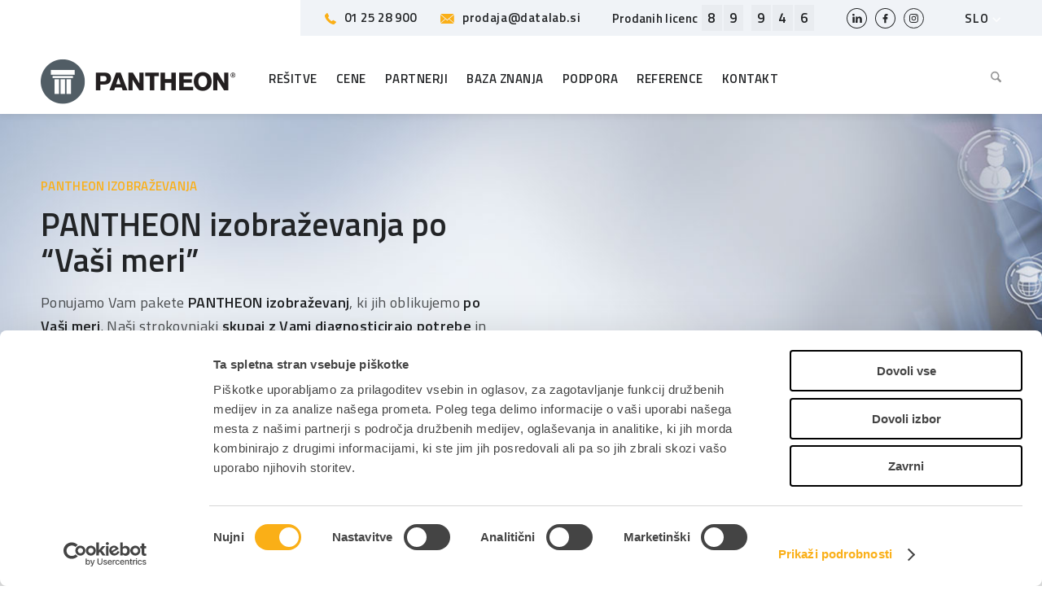

--- FILE ---
content_type: text/html; charset=UTF-8
request_url: https://www.datalab.si/pantheon-izobrazevanja/izobrazevanje-po-meri/
body_size: 31331
content:
<!DOCTYPE html>
<html lang="sl-SI" class="html_stretched responsive av-preloader-disabled  html_header_top html_logo_left html_main_nav_header html_menu_right html_slim html_header_sticky html_header_shrinking html_mobile_menu_tablet html_header_searchicon html_content_align_center html_header_unstick_top_disabled html_header_stretch_disabled html_minimal_header html_av-submenu-hidden html_av-submenu-display-click html_av-overlay-side html_av-overlay-side-classic html_av-submenu-noclone html_entry_id_1021 av-cookies-no-cookie-consent av-no-preview av-default-lightbox html_text_menu_active av-mobile-menu-switch-default">
<head>


            <!-- Google Tag Manager -->
        <script>(function(w,d,s,l,i){w[l]=w[l]||[];w[l].push({'gtm.start':
                    new Date().getTime(),event:'gtm.js'});var f=d.getElementsByTagName(s)[0],
                j=d.createElement(s),dl=l!='dataLayer'?'&l='+l:'';j.async=true;j.src=
                'https://www.googletagmanager.com/gtm.js?id='+i+dl;f.parentNode.insertBefore(j,f);
            })(window,document,'script','dataLayer','GTM-KSX8HT');</script>
        <!-- End Google Tag Manager -->
    
    <meta charset="UTF-8" />
    <meta name="facebook-domain-verification" content="skggefia7q2ftey9hd2kuj9c8a9kcx" />
    <link rel="preconnect" href="https://fonts.googleapis.com">
    <link rel="preconnect" href="https://fonts.gstatic.com" crossorigin>
    <link href="https://fonts.googleapis.com/css2?family=Titillium+Web:ital,wght@0,400;0,600;0,700;1,400&display=swap" rel="stylesheet">
    

    <!-- mobile setting -->
    <meta name="viewport" content="width=device-width, initial-scale=1">

    <!-- Scripts/CSS and wp_head hook -->
    <meta name='robots' content='index, follow, max-image-preview:large, max-snippet:-1, max-video-preview:-1' />
	<style>img:is([sizes="auto" i], [sizes^="auto," i]) { contain-intrinsic-size: 3000px 1500px }</style>
	<link rel="alternate" hreflang="sl" href="https://www.datalab.si/pantheon-izobrazevanja/izobrazevanje-po-meri/" />
<link rel="alternate" hreflang="bs" href="https://www.datalab.ba/pantheon-edukacije/edukacija-po-mjeri/" />
<link rel="alternate" hreflang="mk" href="https://www.datalab.com.mk/pantheon-edukacii/edukacija-po-vasha-merka/" />
<link rel="alternate" hreflang="sr" href="https://www.datalab.rs/pantheon-edukacije/edukacije-po-meri/" />
<link rel="alternate" hreflang="me" href="https://www.datalab.me/edukacija-po-mjeri/" />
<link rel="alternate" hreflang="x-default" href="https://www.datalab.si/pantheon-izobrazevanja/izobrazevanje-po-meri/" />

	<!-- This site is optimized with the Yoast SEO plugin v26.2 - https://yoast.com/wordpress/plugins/seo/ -->
	<title>Izobraževanje po meri - PANTHEON</title>
	<link rel="canonical" href="https://www.datalab.si/pantheon-izobrazevanja/izobrazevanje-po-meri/" />
	<meta property="og:locale" content="sl_SI" />
	<meta property="og:type" content="article" />
	<meta property="og:title" content="Izobraževanje po meri - PANTHEON" />
	<meta property="og:url" content="https://www.datalab.si/pantheon-izobrazevanja/izobrazevanje-po-meri/" />
	<meta property="og:site_name" content="PANTHEON" />
	<meta property="article:modified_time" content="2020-07-21T06:22:27+00:00" />
	<meta name="twitter:card" content="summary_large_image" />
	<meta name="twitter:label1" content="Est. reading time" />
	<meta name="twitter:data1" content="13 minut" />
	<script type="application/ld+json" class="yoast-schema-graph">{"@context":"https://schema.org","@graph":[{"@type":"WebPage","@id":"https://www.datalab.si/pantheon-izobrazevanja/izobrazevanje-po-meri/","url":"https://www.datalab.si/pantheon-izobrazevanja/izobrazevanje-po-meri/","name":"Izobraževanje po meri - PANTHEON","isPartOf":{"@id":"https://www.datalab.ba/#website"},"datePublished":"2018-10-26T12:40:36+00:00","dateModified":"2020-07-21T06:22:27+00:00","breadcrumb":{"@id":"https://www.datalab.si/pantheon-izobrazevanja/izobrazevanje-po-meri/#breadcrumb"},"inLanguage":"sl-SI","potentialAction":[{"@type":"ReadAction","target":["https://www.datalab.si/pantheon-izobrazevanja/izobrazevanje-po-meri/"]}]},{"@type":"BreadcrumbList","@id":"https://www.datalab.si/pantheon-izobrazevanja/izobrazevanje-po-meri/#breadcrumb","itemListElement":[{"@type":"ListItem","position":1,"name":"Home","item":"https://www.datalab.si/"},{"@type":"ListItem","position":2,"name":"PANTHEON izobraževanja","item":"https://www.datalab.si/pantheon-izobrazevanja/"},{"@type":"ListItem","position":3,"name":"Izobraževanje po meri"}]},{"@type":"WebSite","@id":"https://www.datalab.ba/#website","url":"https://www.datalab.ba/","name":"PANTHEON","description":"","potentialAction":[{"@type":"SearchAction","target":{"@type":"EntryPoint","urlTemplate":"https://www.datalab.ba/?s={search_term_string}"},"query-input":{"@type":"PropertyValueSpecification","valueRequired":true,"valueName":"search_term_string"}}],"inLanguage":"sl-SI"}]}</script>
	<!-- / Yoast SEO plugin. -->


<link rel="alternate" type="application/rss+xml" title="PANTHEON &raquo; Vir" href="https://www.datalab.si/feed/" />
<link rel="alternate" type="application/rss+xml" title="PANTHEON &raquo; Vir komentarjev" href="https://www.datalab.si/comments/feed/" />
<link rel='stylesheet' id='avia-grid-css' href='https://www.datalab.si/wp-content/themes/enfold/css/grid.min.css?x32865&amp;ver=7.1.3' type='text/css' media='all' />
<link rel='stylesheet' id='avia-base-css' href='https://www.datalab.si/wp-content/themes/enfold/css/base.min.css?x32865&amp;ver=7.1.3' type='text/css' media='all' />
<link rel='stylesheet' id='avia-layout-css' href='https://www.datalab.si/wp-content/themes/enfold/css/layout.min.css?x32865&amp;ver=7.1.3' type='text/css' media='all' />
<link rel='stylesheet' id='avia-module-blog-css' href='https://www.datalab.si/wp-content/themes/enfold/config-templatebuilder/avia-shortcodes/blog/blog.min.css?x32865&amp;ver=7.1.3' type='text/css' media='all' />
<link rel='stylesheet' id='avia-module-postslider-css' href='https://www.datalab.si/wp-content/themes/enfold/config-templatebuilder/avia-shortcodes/postslider/postslider.min.css?x32865&amp;ver=7.1.3' type='text/css' media='all' />
<link rel='stylesheet' id='avia-module-button-css' href='https://www.datalab.si/wp-content/themes/enfold/config-templatebuilder/avia-shortcodes/buttons/buttons.min.css?x32865&amp;ver=7.1.3' type='text/css' media='all' />
<link rel='stylesheet' id='avia-module-button-fullwidth-css' href='https://www.datalab.si/wp-content/themes/enfold/config-templatebuilder/avia-shortcodes/buttons_fullwidth/buttons_fullwidth.min.css?x32865&amp;ver=7.1.3' type='text/css' media='all' />
<link rel='stylesheet' id='avia-module-comments-css' href='https://www.datalab.si/wp-content/themes/enfold/config-templatebuilder/avia-shortcodes/comments/comments.min.css?x32865&amp;ver=7.1.3' type='text/css' media='all' />
<link rel='stylesheet' id='avia-module-slideshow-css' href='https://www.datalab.si/wp-content/themes/enfold/config-templatebuilder/avia-shortcodes/slideshow/slideshow.min.css?x32865&amp;ver=7.1.3' type='text/css' media='all' />
<link rel='stylesheet' id='avia-module-gallery-css' href='https://www.datalab.si/wp-content/themes/enfold/config-templatebuilder/avia-shortcodes/gallery/gallery.min.css?x32865&amp;ver=7.1.3' type='text/css' media='all' />
<link rel='stylesheet' id='avia-module-gridrow-css' href='https://www.datalab.si/wp-content/themes/enfold/config-templatebuilder/avia-shortcodes/grid_row/grid_row.min.css?x32865&amp;ver=7.1.3' type='text/css' media='all' />
<link rel='stylesheet' id='avia-module-heading-css' href='https://www.datalab.si/wp-content/themes/enfold/config-templatebuilder/avia-shortcodes/heading/heading.min.css?x32865&amp;ver=7.1.3' type='text/css' media='all' />
<link rel='stylesheet' id='avia-module-hr-css' href='https://www.datalab.si/wp-content/themes/enfold/config-templatebuilder/avia-shortcodes/hr/hr.min.css?x32865&amp;ver=7.1.3' type='text/css' media='all' />
<link rel='stylesheet' id='avia-module-icon-css' href='https://www.datalab.si/wp-content/themes/enfold/config-templatebuilder/avia-shortcodes/icon/icon.min.css?x32865&amp;ver=7.1.3' type='text/css' media='all' />
<link rel='stylesheet' id='avia-module-iconbox-css' href='https://www.datalab.si/wp-content/themes/enfold/config-templatebuilder/avia-shortcodes/iconbox/iconbox.min.css?x32865&amp;ver=7.1.3' type='text/css' media='all' />
<link rel='stylesheet' id='avia-module-icongrid-css' href='https://www.datalab.si/wp-content/themes/enfold/config-templatebuilder/avia-shortcodes/icongrid/icongrid.min.css?x32865&amp;ver=7.1.3' type='text/css' media='all' />
<link rel='stylesheet' id='avia-module-iconlist-css' href='https://www.datalab.si/wp-content/themes/enfold/config-templatebuilder/avia-shortcodes/iconlist/iconlist.min.css?x32865&amp;ver=7.1.3' type='text/css' media='all' />
<link rel='stylesheet' id='avia-module-image-css' href='https://www.datalab.si/wp-content/themes/enfold/config-templatebuilder/avia-shortcodes/image/image.min.css?x32865&amp;ver=7.1.3' type='text/css' media='all' />
<link rel='stylesheet' id='avia-module-hotspot-css' href='https://www.datalab.si/wp-content/themes/enfold/config-templatebuilder/avia-shortcodes/image_hotspots/image_hotspots.min.css?x32865&amp;ver=7.1.3' type='text/css' media='all' />
<link rel='stylesheet' id='avia-module-masonry-css' href='https://www.datalab.si/wp-content/themes/enfold/config-templatebuilder/avia-shortcodes/masonry_entries/masonry_entries.min.css?x32865&amp;ver=7.1.3' type='text/css' media='all' />
<link rel='stylesheet' id='avia-siteloader-css' href='https://www.datalab.si/wp-content/themes/enfold/css/avia-snippet-site-preloader.min.css?x32865&amp;ver=7.1.3' type='text/css' media='all' />
<link rel='stylesheet' id='avia-module-promobox-css' href='https://www.datalab.si/wp-content/themes/enfold/config-templatebuilder/avia-shortcodes/promobox/promobox.min.css?x32865&amp;ver=7.1.3' type='text/css' media='all' />
<link rel='stylesheet' id='avia-module-slideshow-fullsize-css' href='https://www.datalab.si/wp-content/themes/enfold/config-templatebuilder/avia-shortcodes/slideshow_fullsize/slideshow_fullsize.min.css?x32865&amp;ver=7.1.3' type='text/css' media='all' />
<link rel='stylesheet' id='avia-module-slideshow-fullscreen-css' href='https://www.datalab.si/wp-content/themes/enfold/config-templatebuilder/avia-shortcodes/slideshow_fullscreen/slideshow_fullscreen.min.css?x32865&amp;ver=7.1.3' type='text/css' media='all' />
<link rel='stylesheet' id='avia-module-social-css' href='https://www.datalab.si/wp-content/themes/enfold/config-templatebuilder/avia-shortcodes/social_share/social_share.min.css?x32865&amp;ver=7.1.3' type='text/css' media='all' />
<link rel='stylesheet' id='avia-module-tabsection-css' href='https://www.datalab.si/wp-content/themes/enfold/config-templatebuilder/avia-shortcodes/tab_section/tab_section.min.css?x32865&amp;ver=7.1.3' type='text/css' media='all' />
<link rel='stylesheet' id='avia-module-table-css' href='https://www.datalab.si/wp-content/themes/enfold/config-templatebuilder/avia-shortcodes/table/table.min.css?x32865&amp;ver=7.1.3' type='text/css' media='all' />
<link rel='stylesheet' id='avia-module-tabs-css' href='https://www.datalab.si/wp-content/themes/enfold/config-templatebuilder/avia-shortcodes/tabs/tabs.min.css?x32865&amp;ver=7.1.3' type='text/css' media='all' />
<link rel='stylesheet' id='avia-module-toggles-css' href='https://www.datalab.si/wp-content/themes/enfold/config-templatebuilder/avia-shortcodes/toggles/toggles.min.css?x32865&amp;ver=7.1.3' type='text/css' media='all' />
<link rel='stylesheet' id='avia-module-video-css' href='https://www.datalab.si/wp-content/themes/enfold/config-templatebuilder/avia-shortcodes/video/video.min.css?x32865&amp;ver=7.1.3' type='text/css' media='all' />
<link rel='stylesheet' id='wp-block-library-css' href='https://www.datalab.si/wp-includes/css/dist/block-library/style.min.css?x32865&amp;ver=6.8.3' type='text/css' media='all' />
<link rel='stylesheet' id='enfold-custom-block-css-css' href='https://www.datalab.si/wp-content/themes/enfold/wp-blocks/src/textblock/style.css?x32865&amp;ver=7.1.3' type='text/css' media='all' />
<style id='global-styles-inline-css' type='text/css'>
:root{--wp--preset--aspect-ratio--square: 1;--wp--preset--aspect-ratio--4-3: 4/3;--wp--preset--aspect-ratio--3-4: 3/4;--wp--preset--aspect-ratio--3-2: 3/2;--wp--preset--aspect-ratio--2-3: 2/3;--wp--preset--aspect-ratio--16-9: 16/9;--wp--preset--aspect-ratio--9-16: 9/16;--wp--preset--color--black: #000000;--wp--preset--color--cyan-bluish-gray: #abb8c3;--wp--preset--color--white: #ffffff;--wp--preset--color--pale-pink: #f78da7;--wp--preset--color--vivid-red: #cf2e2e;--wp--preset--color--luminous-vivid-orange: #ff6900;--wp--preset--color--luminous-vivid-amber: #fcb900;--wp--preset--color--light-green-cyan: #7bdcb5;--wp--preset--color--vivid-green-cyan: #00d084;--wp--preset--color--pale-cyan-blue: #8ed1fc;--wp--preset--color--vivid-cyan-blue: #0693e3;--wp--preset--color--vivid-purple: #9b51e0;--wp--preset--color--metallic-red: #b02b2c;--wp--preset--color--maximum-yellow-red: #edae44;--wp--preset--color--yellow-sun: #eeee22;--wp--preset--color--palm-leaf: #83a846;--wp--preset--color--aero: #7bb0e7;--wp--preset--color--old-lavender: #745f7e;--wp--preset--color--steel-teal: #5f8789;--wp--preset--color--raspberry-pink: #d65799;--wp--preset--color--medium-turquoise: #4ecac2;--wp--preset--gradient--vivid-cyan-blue-to-vivid-purple: linear-gradient(135deg,rgba(6,147,227,1) 0%,rgb(155,81,224) 100%);--wp--preset--gradient--light-green-cyan-to-vivid-green-cyan: linear-gradient(135deg,rgb(122,220,180) 0%,rgb(0,208,130) 100%);--wp--preset--gradient--luminous-vivid-amber-to-luminous-vivid-orange: linear-gradient(135deg,rgba(252,185,0,1) 0%,rgba(255,105,0,1) 100%);--wp--preset--gradient--luminous-vivid-orange-to-vivid-red: linear-gradient(135deg,rgba(255,105,0,1) 0%,rgb(207,46,46) 100%);--wp--preset--gradient--very-light-gray-to-cyan-bluish-gray: linear-gradient(135deg,rgb(238,238,238) 0%,rgb(169,184,195) 100%);--wp--preset--gradient--cool-to-warm-spectrum: linear-gradient(135deg,rgb(74,234,220) 0%,rgb(151,120,209) 20%,rgb(207,42,186) 40%,rgb(238,44,130) 60%,rgb(251,105,98) 80%,rgb(254,248,76) 100%);--wp--preset--gradient--blush-light-purple: linear-gradient(135deg,rgb(255,206,236) 0%,rgb(152,150,240) 100%);--wp--preset--gradient--blush-bordeaux: linear-gradient(135deg,rgb(254,205,165) 0%,rgb(254,45,45) 50%,rgb(107,0,62) 100%);--wp--preset--gradient--luminous-dusk: linear-gradient(135deg,rgb(255,203,112) 0%,rgb(199,81,192) 50%,rgb(65,88,208) 100%);--wp--preset--gradient--pale-ocean: linear-gradient(135deg,rgb(255,245,203) 0%,rgb(182,227,212) 50%,rgb(51,167,181) 100%);--wp--preset--gradient--electric-grass: linear-gradient(135deg,rgb(202,248,128) 0%,rgb(113,206,126) 100%);--wp--preset--gradient--midnight: linear-gradient(135deg,rgb(2,3,129) 0%,rgb(40,116,252) 100%);--wp--preset--font-size--small: 1rem;--wp--preset--font-size--medium: 1.125rem;--wp--preset--font-size--large: 1.75rem;--wp--preset--font-size--x-large: clamp(1.75rem, 3vw, 2.25rem);--wp--preset--spacing--20: 0.44rem;--wp--preset--spacing--30: 0.67rem;--wp--preset--spacing--40: 1rem;--wp--preset--spacing--50: 1.5rem;--wp--preset--spacing--60: 2.25rem;--wp--preset--spacing--70: 3.38rem;--wp--preset--spacing--80: 5.06rem;--wp--preset--shadow--natural: 6px 6px 9px rgba(0, 0, 0, 0.2);--wp--preset--shadow--deep: 12px 12px 50px rgba(0, 0, 0, 0.4);--wp--preset--shadow--sharp: 6px 6px 0px rgba(0, 0, 0, 0.2);--wp--preset--shadow--outlined: 6px 6px 0px -3px rgba(255, 255, 255, 1), 6px 6px rgba(0, 0, 0, 1);--wp--preset--shadow--crisp: 6px 6px 0px rgba(0, 0, 0, 1);}:root { --wp--style--global--content-size: 800px;--wp--style--global--wide-size: 1130px; }:where(body) { margin: 0; }.wp-site-blocks > .alignleft { float: left; margin-right: 2em; }.wp-site-blocks > .alignright { float: right; margin-left: 2em; }.wp-site-blocks > .aligncenter { justify-content: center; margin-left: auto; margin-right: auto; }:where(.is-layout-flex){gap: 0.5em;}:where(.is-layout-grid){gap: 0.5em;}.is-layout-flow > .alignleft{float: left;margin-inline-start: 0;margin-inline-end: 2em;}.is-layout-flow > .alignright{float: right;margin-inline-start: 2em;margin-inline-end: 0;}.is-layout-flow > .aligncenter{margin-left: auto !important;margin-right: auto !important;}.is-layout-constrained > .alignleft{float: left;margin-inline-start: 0;margin-inline-end: 2em;}.is-layout-constrained > .alignright{float: right;margin-inline-start: 2em;margin-inline-end: 0;}.is-layout-constrained > .aligncenter{margin-left: auto !important;margin-right: auto !important;}.is-layout-constrained > :where(:not(.alignleft):not(.alignright):not(.alignfull)){max-width: var(--wp--style--global--content-size);margin-left: auto !important;margin-right: auto !important;}.is-layout-constrained > .alignwide{max-width: var(--wp--style--global--wide-size);}body .is-layout-flex{display: flex;}.is-layout-flex{flex-wrap: wrap;align-items: center;}.is-layout-flex > :is(*, div){margin: 0;}body .is-layout-grid{display: grid;}.is-layout-grid > :is(*, div){margin: 0;}body{padding-top: 0px;padding-right: 0px;padding-bottom: 0px;padding-left: 0px;}a:where(:not(.wp-element-button)){text-decoration: underline;}:root :where(.wp-element-button, .wp-block-button__link){background-color: #32373c;border-width: 0;color: #fff;font-family: inherit;font-size: inherit;line-height: inherit;padding: calc(0.667em + 2px) calc(1.333em + 2px);text-decoration: none;}.has-black-color{color: var(--wp--preset--color--black) !important;}.has-cyan-bluish-gray-color{color: var(--wp--preset--color--cyan-bluish-gray) !important;}.has-white-color{color: var(--wp--preset--color--white) !important;}.has-pale-pink-color{color: var(--wp--preset--color--pale-pink) !important;}.has-vivid-red-color{color: var(--wp--preset--color--vivid-red) !important;}.has-luminous-vivid-orange-color{color: var(--wp--preset--color--luminous-vivid-orange) !important;}.has-luminous-vivid-amber-color{color: var(--wp--preset--color--luminous-vivid-amber) !important;}.has-light-green-cyan-color{color: var(--wp--preset--color--light-green-cyan) !important;}.has-vivid-green-cyan-color{color: var(--wp--preset--color--vivid-green-cyan) !important;}.has-pale-cyan-blue-color{color: var(--wp--preset--color--pale-cyan-blue) !important;}.has-vivid-cyan-blue-color{color: var(--wp--preset--color--vivid-cyan-blue) !important;}.has-vivid-purple-color{color: var(--wp--preset--color--vivid-purple) !important;}.has-metallic-red-color{color: var(--wp--preset--color--metallic-red) !important;}.has-maximum-yellow-red-color{color: var(--wp--preset--color--maximum-yellow-red) !important;}.has-yellow-sun-color{color: var(--wp--preset--color--yellow-sun) !important;}.has-palm-leaf-color{color: var(--wp--preset--color--palm-leaf) !important;}.has-aero-color{color: var(--wp--preset--color--aero) !important;}.has-old-lavender-color{color: var(--wp--preset--color--old-lavender) !important;}.has-steel-teal-color{color: var(--wp--preset--color--steel-teal) !important;}.has-raspberry-pink-color{color: var(--wp--preset--color--raspberry-pink) !important;}.has-medium-turquoise-color{color: var(--wp--preset--color--medium-turquoise) !important;}.has-black-background-color{background-color: var(--wp--preset--color--black) !important;}.has-cyan-bluish-gray-background-color{background-color: var(--wp--preset--color--cyan-bluish-gray) !important;}.has-white-background-color{background-color: var(--wp--preset--color--white) !important;}.has-pale-pink-background-color{background-color: var(--wp--preset--color--pale-pink) !important;}.has-vivid-red-background-color{background-color: var(--wp--preset--color--vivid-red) !important;}.has-luminous-vivid-orange-background-color{background-color: var(--wp--preset--color--luminous-vivid-orange) !important;}.has-luminous-vivid-amber-background-color{background-color: var(--wp--preset--color--luminous-vivid-amber) !important;}.has-light-green-cyan-background-color{background-color: var(--wp--preset--color--light-green-cyan) !important;}.has-vivid-green-cyan-background-color{background-color: var(--wp--preset--color--vivid-green-cyan) !important;}.has-pale-cyan-blue-background-color{background-color: var(--wp--preset--color--pale-cyan-blue) !important;}.has-vivid-cyan-blue-background-color{background-color: var(--wp--preset--color--vivid-cyan-blue) !important;}.has-vivid-purple-background-color{background-color: var(--wp--preset--color--vivid-purple) !important;}.has-metallic-red-background-color{background-color: var(--wp--preset--color--metallic-red) !important;}.has-maximum-yellow-red-background-color{background-color: var(--wp--preset--color--maximum-yellow-red) !important;}.has-yellow-sun-background-color{background-color: var(--wp--preset--color--yellow-sun) !important;}.has-palm-leaf-background-color{background-color: var(--wp--preset--color--palm-leaf) !important;}.has-aero-background-color{background-color: var(--wp--preset--color--aero) !important;}.has-old-lavender-background-color{background-color: var(--wp--preset--color--old-lavender) !important;}.has-steel-teal-background-color{background-color: var(--wp--preset--color--steel-teal) !important;}.has-raspberry-pink-background-color{background-color: var(--wp--preset--color--raspberry-pink) !important;}.has-medium-turquoise-background-color{background-color: var(--wp--preset--color--medium-turquoise) !important;}.has-black-border-color{border-color: var(--wp--preset--color--black) !important;}.has-cyan-bluish-gray-border-color{border-color: var(--wp--preset--color--cyan-bluish-gray) !important;}.has-white-border-color{border-color: var(--wp--preset--color--white) !important;}.has-pale-pink-border-color{border-color: var(--wp--preset--color--pale-pink) !important;}.has-vivid-red-border-color{border-color: var(--wp--preset--color--vivid-red) !important;}.has-luminous-vivid-orange-border-color{border-color: var(--wp--preset--color--luminous-vivid-orange) !important;}.has-luminous-vivid-amber-border-color{border-color: var(--wp--preset--color--luminous-vivid-amber) !important;}.has-light-green-cyan-border-color{border-color: var(--wp--preset--color--light-green-cyan) !important;}.has-vivid-green-cyan-border-color{border-color: var(--wp--preset--color--vivid-green-cyan) !important;}.has-pale-cyan-blue-border-color{border-color: var(--wp--preset--color--pale-cyan-blue) !important;}.has-vivid-cyan-blue-border-color{border-color: var(--wp--preset--color--vivid-cyan-blue) !important;}.has-vivid-purple-border-color{border-color: var(--wp--preset--color--vivid-purple) !important;}.has-metallic-red-border-color{border-color: var(--wp--preset--color--metallic-red) !important;}.has-maximum-yellow-red-border-color{border-color: var(--wp--preset--color--maximum-yellow-red) !important;}.has-yellow-sun-border-color{border-color: var(--wp--preset--color--yellow-sun) !important;}.has-palm-leaf-border-color{border-color: var(--wp--preset--color--palm-leaf) !important;}.has-aero-border-color{border-color: var(--wp--preset--color--aero) !important;}.has-old-lavender-border-color{border-color: var(--wp--preset--color--old-lavender) !important;}.has-steel-teal-border-color{border-color: var(--wp--preset--color--steel-teal) !important;}.has-raspberry-pink-border-color{border-color: var(--wp--preset--color--raspberry-pink) !important;}.has-medium-turquoise-border-color{border-color: var(--wp--preset--color--medium-turquoise) !important;}.has-vivid-cyan-blue-to-vivid-purple-gradient-background{background: var(--wp--preset--gradient--vivid-cyan-blue-to-vivid-purple) !important;}.has-light-green-cyan-to-vivid-green-cyan-gradient-background{background: var(--wp--preset--gradient--light-green-cyan-to-vivid-green-cyan) !important;}.has-luminous-vivid-amber-to-luminous-vivid-orange-gradient-background{background: var(--wp--preset--gradient--luminous-vivid-amber-to-luminous-vivid-orange) !important;}.has-luminous-vivid-orange-to-vivid-red-gradient-background{background: var(--wp--preset--gradient--luminous-vivid-orange-to-vivid-red) !important;}.has-very-light-gray-to-cyan-bluish-gray-gradient-background{background: var(--wp--preset--gradient--very-light-gray-to-cyan-bluish-gray) !important;}.has-cool-to-warm-spectrum-gradient-background{background: var(--wp--preset--gradient--cool-to-warm-spectrum) !important;}.has-blush-light-purple-gradient-background{background: var(--wp--preset--gradient--blush-light-purple) !important;}.has-blush-bordeaux-gradient-background{background: var(--wp--preset--gradient--blush-bordeaux) !important;}.has-luminous-dusk-gradient-background{background: var(--wp--preset--gradient--luminous-dusk) !important;}.has-pale-ocean-gradient-background{background: var(--wp--preset--gradient--pale-ocean) !important;}.has-electric-grass-gradient-background{background: var(--wp--preset--gradient--electric-grass) !important;}.has-midnight-gradient-background{background: var(--wp--preset--gradient--midnight) !important;}.has-small-font-size{font-size: var(--wp--preset--font-size--small) !important;}.has-medium-font-size{font-size: var(--wp--preset--font-size--medium) !important;}.has-large-font-size{font-size: var(--wp--preset--font-size--large) !important;}.has-x-large-font-size{font-size: var(--wp--preset--font-size--x-large) !important;}
:where(.wp-block-post-template.is-layout-flex){gap: 1.25em;}:where(.wp-block-post-template.is-layout-grid){gap: 1.25em;}
:where(.wp-block-columns.is-layout-flex){gap: 2em;}:where(.wp-block-columns.is-layout-grid){gap: 2em;}
:root :where(.wp-block-pullquote){font-size: 1.5em;line-height: 1.6;}
</style>
<link rel='stylesheet' id='ow_cookies_style-css' href='https://www.datalab.si/wp-content/plugins/ow-gdpr/css/style.css?x32865&amp;ver=6.8.3' type='text/css' media='all' />
<link rel='stylesheet' id='wpml-menu-item-0-css' href='https://www.datalab.si/wp-content/plugins/sitepress-multilingual-cms/templates/language-switchers/menu-item/style.min.css?x32865&amp;ver=1' type='text/css' media='all' />
<style id='wpml-menu-item-0-inline-css' type='text/css'>
#lang_sel img, #lang_sel_list img, #lang_sel_footer img { display: inline; } .av-language-switch-item {display:none}
</style>
<link rel='stylesheet' id='dev-css-css' href='https://www.datalab.si/wp-content/themes/enfold-child/css/style.css?x32865&amp;ver=1749800660' type='text/css' media='all' />
<link rel='stylesheet' id='new-css-css' href='https://www.datalab.si/wp-content/themes/enfold-child/css_new/style.css?x32865&amp;ver=1756192630' type='text/css' media='all' />
<link rel='stylesheet' id='slick-css' href='https://www.datalab.si/wp-content/themes/enfold-child/css/slick.css?x32865&amp;ver=6.8.3' type='text/css' media='all' />
<link rel='stylesheet' id='avia-scs-css' href='https://www.datalab.si/wp-content/themes/enfold/css/shortcodes.min.css?x32865&amp;ver=7.1.3' type='text/css' media='all' />
<link rel='stylesheet' id='avia-fold-unfold-css' href='https://www.datalab.si/wp-content/themes/enfold/css/avia-snippet-fold-unfold.min.css?x32865&amp;ver=7.1.3' type='text/css' media='all' />
<link rel='stylesheet' id='avia-popup-css-css' href='https://www.datalab.si/wp-content/themes/enfold/js/aviapopup/magnific-popup.css?x32865&amp;ver=7.1.3' type='text/css' media='screen' />
<link rel='stylesheet' id='avia-lightbox-css' href='https://www.datalab.si/wp-content/themes/enfold/css/avia-snippet-lightbox.min.css?x32865&amp;ver=7.1.3' type='text/css' media='screen' />
<link rel='stylesheet' id='avia-widget-css-css' href='https://www.datalab.si/wp-content/themes/enfold/css/avia-snippet-widget.min.css?x32865&amp;ver=7.1.3' type='text/css' media='screen' />
<link rel='stylesheet' id='avia-dynamic-css' href='https://www.datalab.si/wp-content/uploads/dynamic_avia/enfold_child.css?x32865&amp;ver=692037e86b3d5' type='text/css' media='all' />
<link rel='stylesheet' id='avia-style-css' href='https://www.datalab.si/wp-content/themes/enfold-child/style.css?x32865&amp;ver=7.1.3' type='text/css' media='all' />
<link rel='stylesheet' id='avia-wpml-css' href='https://www.datalab.si/wp-content/themes/enfold/config-wpml/wpml-mod.min.css?x32865&amp;ver=7.1.3' type='text/css' media='all' />
<link rel='stylesheet' id='avia-gravity-css' href='https://www.datalab.si/wp-content/themes/enfold/config-gravityforms/gravity-mod.min.css?x32865&amp;ver=7.1.3' type='text/css' media='screen' />
<link rel='stylesheet' id='avia-single-post-1021-css' href='https://www.datalab.si/wp-content/uploads/dynamic_avia/avia_posts_css/post-1021.css?x32865&amp;ver=ver-1763749643' type='text/css' media='all' />
<script type="text/javascript" src="https://www.datalab.si/wp-includes/js/jquery/jquery.min.js?x32865&amp;ver=3.7.1" id="jquery-core-js"></script>
<script type="text/javascript" src="https://www.datalab.si/wp-includes/js/jquery/jquery-migrate.min.js?x32865&amp;ver=3.4.1" id="jquery-migrate-js"></script>
<script type="text/javascript" id="wpml-cookie-js-extra">
/* <![CDATA[ */
var wpml_cookies = {"wp-wpml_current_language":{"value":"sl","expires":1,"path":"\/"}};
var wpml_cookies = {"wp-wpml_current_language":{"value":"sl","expires":1,"path":"\/"}};
/* ]]> */
</script>
<script type="text/javascript" src="https://www.datalab.si/wp-content/plugins/sitepress-multilingual-cms/res/js/cookies/language-cookie.js?x32865&amp;ver=484900" id="wpml-cookie-js" defer="defer" data-wp-strategy="defer"></script>
<script type="text/javascript" src="https://www.datalab.si/wp-content/plugins/svg-support/vendor/DOMPurify/DOMPurify.min.js?x32865&amp;ver=2.5.8" id="bodhi-dompurify-library-js"></script>
<script type="text/javascript" id="bodhi_svg_inline-js-extra">
/* <![CDATA[ */
var svgSettings = {"skipNested":""};
/* ]]> */
</script>
<script type="text/javascript" src="https://www.datalab.si/wp-content/plugins/svg-support/js/min/svgs-inline-min.js?x32865" id="bodhi_svg_inline-js"></script>
<script type="text/javascript" id="bodhi_svg_inline-js-after">
/* <![CDATA[ */
cssTarget={"Bodhi":"img.style-svg","ForceInlineSVG":"style-svg"};ForceInlineSVGActive="false";frontSanitizationEnabled="on";
/* ]]> */
</script>
<script type="text/javascript" src="https://www.datalab.si/wp-content/themes/enfold/js/avia-js.min.js?x32865&amp;ver=7.1.3" id="avia-js-js"></script>
<script type="text/javascript" src="https://www.datalab.si/wp-content/themes/enfold/js/avia-compat.min.js?x32865&amp;ver=7.1.3" id="avia-compat-js"></script>
<script type="text/javascript" id="wpml-xdomain-data-js-extra">
/* <![CDATA[ */
var wpml_xdomain_data = {"css_selector":"wpml-ls-item","ajax_url":"https:\/\/www.datalab.si\/wp-admin\/admin-ajax.php","current_lang":"sl","_nonce":"86e0c4af3b"};
/* ]]> */
</script>
<script type="text/javascript" src="https://www.datalab.si/wp-content/plugins/sitepress-multilingual-cms/res/js/xdomain-data.js?x32865&amp;ver=484900" id="wpml-xdomain-data-js" defer="defer" data-wp-strategy="defer"></script>
<script type="text/javascript" src="https://www.datalab.si/wp-content/themes/enfold/config-wpml/wpml-mod.min.js?x32865&amp;ver=7.1.3" id="avia-wpml-script-js"></script>
<link rel="https://api.w.org/" href="https://www.datalab.si/wp-json/" /><link rel="alternate" title="JSON" type="application/json" href="https://www.datalab.si/wp-json/wp/v2/pages/1021" /><link rel="EditURI" type="application/rsd+xml" title="RSD" href="https://www.datalab.si/xmlrpc.php?rsd" />
<meta name="generator" content="WordPress 6.8.3" />
<link rel='shortlink' href='https://www.datalab.si/?p=1021' />
<link rel="alternate" title="oEmbed (JSON)" type="application/json+oembed" href="https://www.datalab.si/wp-json/oembed/1.0/embed?url=https%3A%2F%2Fwww.datalab.si%2Fpantheon-izobrazevanja%2Fizobrazevanje-po-meri%2F" />
<link rel="alternate" title="oEmbed (XML)" type="text/xml+oembed" href="https://www.datalab.si/wp-json/oembed/1.0/embed?url=https%3A%2F%2Fwww.datalab.si%2Fpantheon-izobrazevanja%2Fizobrazevanje-po-meri%2F&#038;format=xml" />
<meta name="generator" content="WPML ver:4.8.4 stt:48,6,7,22,1,65,33,66,49,46;" />
<meta name="theme-color" content="#515D65">

<!--[if lt IE 9]><script src="https://www.datalab.si/wp-content/themes/enfold/js/html5shiv.js?x32865"></script><![endif]--><link rel="profile" href="https://gmpg.org/xfn/11" />
<link rel="alternate" type="application/rss+xml" title="PANTHEON RSS2 Feed" href="https://www.datalab.si/feed/" />
<link rel="pingback" href="https://www.datalab.si/xmlrpc.php" />
<link rel="icon" href="https://www.datalab.si/wp-content/uploads/2018/09/cropped-pantheon-favicon-36x36.png?x32865" sizes="32x32" />
<link rel="icon" href="https://www.datalab.si/wp-content/uploads/2018/09/cropped-pantheon-favicon-300x300.png?x32865" sizes="192x192" />
<link rel="apple-touch-icon" href="https://www.datalab.si/wp-content/uploads/2018/09/cropped-pantheon-favicon-180x180.png?x32865" />
<meta name="msapplication-TileImage" content="https://www.datalab.si/wp-content/uploads/2018/09/cropped-pantheon-favicon-300x300.png" />
<style type="text/css">
		@font-face {font-family: 'entypo-fontello-enfold'; font-weight: normal; font-style: normal; font-display: swap;
		src: url('https://www.datalab.si/wp-content/themes/enfold/config-templatebuilder/avia-template-builder/assets/fonts/entypo-fontello-enfold/entypo-fontello-enfold.woff2') format('woff2'),
		url('https://www.datalab.si/wp-content/themes/enfold/config-templatebuilder/avia-template-builder/assets/fonts/entypo-fontello-enfold/entypo-fontello-enfold.woff') format('woff'),
		url('https://www.datalab.si/wp-content/themes/enfold/config-templatebuilder/avia-template-builder/assets/fonts/entypo-fontello-enfold/entypo-fontello-enfold.ttf') format('truetype'),
		url('https://www.datalab.si/wp-content/themes/enfold/config-templatebuilder/avia-template-builder/assets/fonts/entypo-fontello-enfold/entypo-fontello-enfold.svg#entypo-fontello-enfold') format('svg'),
		url('https://www.datalab.si/wp-content/themes/enfold/config-templatebuilder/avia-template-builder/assets/fonts/entypo-fontello-enfold/entypo-fontello-enfold.eot'),
		url('https://www.datalab.si/wp-content/themes/enfold/config-templatebuilder/avia-template-builder/assets/fonts/entypo-fontello-enfold/entypo-fontello-enfold.eot?#iefix') format('embedded-opentype');
		}

		#top .avia-font-entypo-fontello-enfold, body .avia-font-entypo-fontello-enfold, html body [data-av_iconfont='entypo-fontello-enfold']:before{ font-family: 'entypo-fontello-enfold'; }
		
		@font-face {font-family: 'entypo-fontello'; font-weight: normal; font-style: normal; font-display: swap;
		src: url('https://www.datalab.si/wp-content/themes/enfold/config-templatebuilder/avia-template-builder/assets/fonts/entypo-fontello/entypo-fontello.woff2') format('woff2'),
		url('https://www.datalab.si/wp-content/themes/enfold/config-templatebuilder/avia-template-builder/assets/fonts/entypo-fontello/entypo-fontello.woff') format('woff'),
		url('https://www.datalab.si/wp-content/themes/enfold/config-templatebuilder/avia-template-builder/assets/fonts/entypo-fontello/entypo-fontello.ttf') format('truetype'),
		url('https://www.datalab.si/wp-content/themes/enfold/config-templatebuilder/avia-template-builder/assets/fonts/entypo-fontello/entypo-fontello.svg#entypo-fontello') format('svg'),
		url('https://www.datalab.si/wp-content/themes/enfold/config-templatebuilder/avia-template-builder/assets/fonts/entypo-fontello/entypo-fontello.eot'),
		url('https://www.datalab.si/wp-content/themes/enfold/config-templatebuilder/avia-template-builder/assets/fonts/entypo-fontello/entypo-fontello.eot?#iefix') format('embedded-opentype');
		}

		#top .avia-font-entypo-fontello, body .avia-font-entypo-fontello, html body [data-av_iconfont='entypo-fontello']:before{ font-family: 'entypo-fontello'; }
		</style>

<!--
Debugging Info for Theme support: 

Theme: Enfold
Version: 7.1.3
Installed: enfold
AviaFramework Version: 5.6
AviaBuilder Version: 6.0
aviaElementManager Version: 1.0.1
- - - - - - - - - - -
ChildTheme: Enfold Child
ChildTheme Version: 1.0
ChildTheme Installed: enfold

- - - - - - - - - - -
ML:512-PU:55-PLA:21
WP:6.8.3
Compress: CSS:load minified only - JS:load minified only
Updates: disabled
PLAu:19
-->
</head>

<body id="top" class="wp-singular page-template-default page page-id-1021 page-child parent-pageid-507 wp-theme-enfold wp-child-theme-enfold-child stretched rtl_columns av-curtain-numeric helvetica neue-websave helvetica_neue  page-izobrazevanje-po-meri parent-pantheon-izobrazevanja theme_akademija post-type-page translation_priority-optional avia-responsive-images-support" itemscope="itemscope" itemtype="https://schema.org/WebPage" >

    <!-- Google Tag Manager (noscript) -->
    <noscript><iframe src="https://www.googletagmanager.com/ns.html?id=GTM-KSX8HT"
                      height="0" width="0" style="display:none;visibility:hidden"></iframe></noscript>
    <!-- End Google Tag Manager (noscript) -->


<div id='wrap_all'>

    
<header id='header' class='all_colors header_color light_bg_color  av_header_top av_logo_left av_main_nav_header av_menu_right av_slim av_header_sticky av_header_shrinking av_header_stretch_disabled av_mobile_menu_tablet av_header_searchicon av_header_unstick_top_disabled av_minimal_header av_bottom_nav_disabled  av_alternate_logo_active av_header_border_disabled' aria-label="Header" data-av_shrink_factor='50' role="banner" itemscope="itemscope" itemtype="https://schema.org/WPHeader" >

		<div id='header_meta' class='container_wrap container_wrap_meta  av_entry_id_1021'>

			      <div class='container'>
			      	<div class="header_meta_inner">
                          <div class="header_meta_inner_levo">
                          <a class="ow_cta_tel" href="tel:01 25 28 900"><svg xmlns="http://www.w3.org/2000/svg" xmlns:xlink="http://www.w3.org/1999/xlink" width="14" height="14" viewBox="0 0 14 14"><defs><path id="honfa" d="M627 25.05a.68.68 0 0 1-.21.6l-1.98 1.95c-.08.1-.2.18-.34.25a1.44 1.44 0 0 1-.7.15 6.83 6.83 0 0 1-2.46-.57c-.6-.25-1.3-.63-2.07-1.14-.77-.5-1.59-1.2-2.46-2.07a16.25 16.25 0 0 1-2.81-3.69 9.3 9.3 0 0 1-.9-2.55 3.68 3.68 0 0 1-.05-1.03 1.44 1.44 0 0 1 .38-.77l1.97-1.97c.14-.14.3-.21.48-.21.13 0 .24.04.34.11.1.08.18.17.25.28l1.59 3c.09.16.11.34.07.53a.92.92 0 0 1-.25.47l-.73.73a.25.25 0 0 0-.05.1.37.37 0 0 0-.02.1c.04.21.13.45.27.72.11.23.3.52.54.86.25.34.6.74 1.06 1.18.44.46.84.81 1.18 1.06.35.26.64.44.87.56.23.12.4.19.53.21l.19.04.1-.02a.25.25 0 0 0 .09-.05l.84-.86a.9.9 0 0 1 .63-.24c.17 0 .3.03.4.09h.01l2.86 1.69c.21.13.33.3.37.49z"/></defs><g><g transform="translate(-613 -14)"><use fill="#faaf17" xlink:href="#honfa"/></g></g></svg>01 25 28 900</a><a class="ow_cta_mail" href="mailto:prodaja@datalab.si"><svg xmlns="http://www.w3.org/2000/svg" xmlns:xlink="http://www.w3.org/1999/xlink" width="17" height="12" viewBox="0 0 17 12"><defs><path id="txzla" d="M792.4 24.4l-2.08-1.82-5.94 5.1c.22.2.5.32.83.32h14.38c.32 0 .61-.13.83-.33l-5.94-5.09z"/><path id="txzlb" d="M800.42 16.33a1.2 1.2 0 0 0-.83-.33h-14.38c-.32 0-.61.12-.83.33l8.02 6.87z"/><path id="txzlc" d="M784 17.05v9.97l5.8-4.93z"/><path id="txzld" d="M795 22.1l5.8 4.92v-9.97z"/></defs><g><g transform="translate(-784 -16)"><g><use fill="#faaf17" xlink:href="#txzla"/></g><g><use fill="#faaf17" xlink:href="#txzlb"/></g><g><use fill="#faaf17" xlink:href="#txzlc"/></g><g><use fill="#faaf17" xlink:href="#txzld"/></g></g></g></svg>prodaja@datalab.si</a>                          </div>
                          <div class="header_meta_inner_desno">
                              <p class="prodanih_licenc">Prodanih licenc <span>8</span><span>9</span><span>9</span><span>4</span><span>6</span></p><div class="ow_social"><a href="https://www.linkedin.com/company/datalab/" target="_blank"><img width="25" height="25" src="https://www.datalab.si/wp-content/uploads/2020/12/Linkedin_Copy_black.svg?x32865" alt="social ikona"></a><a href="https://www.facebook.com/DatalabSI/" target="_blank"><img width="25" height="25" src="https://www.datalab.si/wp-content/uploads/2018/09/facebook_copy_black.svg?x32865" alt="social ikona"></a><a href="https://www.instagram.com/datalabsi/" target="_blank"><img width="25" height="25" src="https://www.datalab.si/wp-content/uploads/2018/09/instagram-whitebackgorund.svg?x32865" alt="social ikona"></a></div><div class="ow_social ow_social_transparent"><a href="https://www.linkedin.com/company/datalab/" target="_blank"><img width="25" height="25" src="https://www.datalab.si/wp-content/uploads/2018/09/linkedin_header.svg?x32865" alt="social ikona"></a><a href="https://www.facebook.com/DatalabSI/" target="_blank"><img width="25" height="25" src="https://www.datalab.si/wp-content/uploads/2018/09/fb_header.svg?x32865" alt="social ikona"></a><a href="https://www.instagram.com/datalabsi/" target="_blank"><img width="25" height="25" src="https://www.datalab.si/wp-content/uploads/2018/09/instagram-blackbackground.svg?x32865" alt="social ikona"></a></div><div class="language_switcher_wrap"><div class="language_switcher_current"><div class="activelan">SLO <svg xmlns="http://www.w3.org/2000/svg" xmlns:xlink="http://www.w3.org/1999/xlink" width="11" height="7" viewBox="0 0 11 7"><defs><path id="csufa" d="M1651.16 24.615l3.823-3.825-3.823-3.825 1.177-1.175 5.008 5-5.008 5z"/></defs><g><g opacity=".8" transform="rotate(90 838.5 -812.5)"><use fill="#fff" xlink:href="#csufa"/></g></g></svg></div></div><div class="language_switcher_list"><ul><li><a href="https://www.datalab.hr/">HR</a></li><li><a href="https://www.datalab.eu/">EN</a></li><li><a href="https://www.datalab.ba/pantheon-edukacije/edukacija-po-mjeri/">BIH</a></li><li><a href="https://www.datalab.com.mk/pantheon-edukacii/edukacija-po-vasha-merka/">MK</a></li><li><a href="https://www.datalab.rs/pantheon-edukacije/edukacije-po-meri/">RS</a></li><li><a href="https://www.datalab.al/">AL</a></li><li><a href="https://www.datalab.me/edukacija-po-mjeri/">ME</a></li><li><a href="https://www.datalab.bg/">BG</a></li><li><a target="_blank" href="https://www.datalabks.com/">KS</a></li></ul></div></div>                          </div>
                      </div>
			      </div>
		</div>

		<div  id='header_main' class='container_wrap container_wrap_logo'>

        <div class='container av-logo-container'><div class='inner-container'><span class='logo avia-standard-logo'><a href='https://www.datalab.si/' class='' aria-label='Pantheon-2x (1)' title='Pantheon-2x (1)'><img src="https://www.datalab.si/wp-content/uploads/Pantheon-2x-1.png?x32865" srcset="https://www.datalab.si/wp-content/uploads/Pantheon-2x-1.png 480w, https://www.datalab.si/wp-content/uploads/Pantheon-2x-1-300x70.png 300w" sizes="(max-width: 480px) 100vw, 480px" height="100" width="300" alt='PANTHEON' title='Pantheon-2x (1)' /></a></span><nav class='main_menu main_menu_mobile' data-selectname='Select a page'  role="navigation" itemscope="itemscope" itemtype="https://schema.org/SiteNavigationElement" ><div class="avia-menu av-main-nav-wrap"><ul id="avia-menu" class="menu av-main-nav av-main-nav-mobile"><li id="menu-item-639" class="menu-item menu-item-type-custom menu-item-object-custom menu-item-has-children menu-item-639"><a>Rešitve</a>
<ul class="sub-menu">
	<li id="menu-item-641" class="vasa_industrija_submenu menu-item menu-item-type-custom menu-item-object-custom menu-item-has-children menu-item-641"><a href="#">Vaša dejavnost</a>
	<ul class="sub-menu">
		<li id="menu-item-2101" class="menu-item menu-item-type-post_type menu-item-object-pantheon menu-item-2101"><a href="https://www.datalab.si/pantheon/manufacture/">Proizvodnja</a></li>
		<li id="menu-item-2238" class="menu-item menu-item-type-post_type menu-item-object-page menu-item-2238"><a href="https://www.datalab.si/poslovni-program-za-veleprodajo/">Veleprodaja</a></li>
		<li id="menu-item-2400" class="menu-item menu-item-type-post_type menu-item-object-page menu-item-2400"><a href="https://www.datalab.si/retail/">Maloprodaja</a></li>
		<li id="menu-item-2100" class="menu-item menu-item-type-post_type menu-item-object-pantheon menu-item-2100"><a href="https://www.datalab.si/pantheon/accounting-new/">Računovodje</a></li>
		<li id="menu-item-210875" class="menu-item menu-item-type-custom menu-item-object-custom menu-item-210875"><a href="https://www.datalab.si/pantheon/enterprise/">Večja podjetja</a></li>
		<li id="menu-item-2237" class="menu-item menu-item-type-post_type menu-item-object-page menu-item-2237"><a href="https://www.datalab.si/storitve/">Storitve</a></li>
		<li id="menu-item-6991" class="menu-item menu-item-type-post_type menu-item-object-page menu-item-6991"><a href="https://www.datalab.si/program-za-veterinarje-in-klinike-za-male-zivali/">Veterina</a></li>
		<li id="menu-item-175839" class="menu-item menu-item-type-custom menu-item-object-custom menu-item-175839"><a href="https://www.datalab.si/pantheon/web-legal/">Pravo</a></li>
		<li id="menu-item-2102" class="menu-item menu-item-type-post_type menu-item-object-pantheon menu-item-2102"><a href="https://www.datalab.si/pantheon/public-service/">Javni sektor</a></li>
	</ul>
</li>
	<li id="menu-item-642" class="vloga_v_podjetju_submenu ow_last menu-item menu-item-type-custom menu-item-object-custom menu-item-has-children menu-item-642"><a href="#">PANTHEON Granule</a>
	<ul class="sub-menu">
		<li id="menu-item-182051" class="menu-item menu-item-type-custom menu-item-object-custom menu-item-182051"><a href="https://www.datalab.si/pantheon-granule/">PANTHEON Granule</a></li>
		<li id="menu-item-181986" class="menu-item menu-item-type-post_type menu-item-object-page menu-item-181986"><a href="https://www.datalab.si/pantheon-granule/granula-kadri/">Granula Kadri</a></li>
		<li id="menu-item-181987" class="menu-item menu-item-type-post_type menu-item-object-page menu-item-181987"><a href="https://www.datalab.si/pantheon-granule/granula-potni-nalogi/">Granula Potni nalogi</a></li>
		<li id="menu-item-181990" class="menu-item menu-item-type-post_type menu-item-object-page menu-item-181990"><a href="https://www.datalab.si/pantheon-granule/granula-dokumenti-in-opravila/">Granula Dokumenti in opravila</a></li>
		<li id="menu-item-181989" class="menu-item menu-item-type-post_type menu-item-object-page menu-item-181989"><a href="https://www.datalab.si/pantheon-granule/b2b-narocanje/">Granula B2B naročanje</a></li>
		<li id="menu-item-181988" class="menu-item menu-item-type-post_type menu-item-object-page menu-item-181988"><a href="https://www.datalab.si/pantheon-granule/granula-nadzorne-plosce/">Granula Nadzorne plošče</a></li>
		<li id="menu-item-182050" class="menu-item menu-item-type-custom menu-item-object-custom menu-item-182050"><a href="https://www.datalab.si/pantheon-granule/granula-inventura-skladisc/">Granula Inventura skladišč</a></li>
		<li id="menu-item-181992" class="menu-item menu-item-type-post_type menu-item-object-page menu-item-181992"><a href="https://www.datalab.si/pantheon-granule/inventura-osnovnih-sredstev/">Granula Inventura osnovnih sredstev</a></li>
		<li id="menu-item-181991" class="menu-item menu-item-type-post_type menu-item-object-page menu-item-181991"><a href="https://www.datalab.si/pantheon-granule/granula-servis-na-terenu/">Granula Servis na terenu</a></li>
	</ul>
</li>
	<li id="menu-item-76466" class="menu-hide-on-desktop menu-item menu-item-type-custom menu-item-object-custom menu-item-has-children menu-item-76466"><a href="#">ePoslovanje</a>
	<ul class="sub-menu">
		<li id="menu-item-76470" class="menu-item menu-item-type-post_type menu-item-object-page menu-item-76470"><a href="https://www.datalab.si/eposlovanje/">ePoslovanje</a></li>
		<li id="menu-item-76469" class="menu-item menu-item-type-post_type menu-item-object-page menu-item-has-children menu-item-76469"><a href="https://www.datalab.si/eposlovanje/pantheon-dms/">PANTHEON DMS</a>
		<ul class="sub-menu">
			<li id="menu-item-76472" class="menu-item menu-item-type-post_type menu-item-object-page menu-item-76472"><a href="https://www.datalab.si/eposlovanje/eproces/">PANTHEON Workflow</a></li>
			<li id="menu-item-76471" class="menu-item menu-item-type-post_type menu-item-object-page menu-item-76471"><a href="https://www.datalab.si/eposlovanje/edokumentacija/">eDokumentacija</a></li>
			<li id="menu-item-76473" class="menu-item menu-item-type-post_type menu-item-object-page menu-item-76473"><a href="https://www.datalab.si/eposlovanje/eknjizbe/">eKnjižbe (OCR)</a></li>
			<li id="menu-item-76474" class="menu-item menu-item-type-post_type menu-item-object-page menu-item-76474"><a href="https://www.datalab.si/eposlovanje/eracun/">eIzmenjava – eRačun</a></li>
			<li id="menu-item-208031" class="menu-item menu-item-type-post_type menu-item-object-page menu-item-208031"><a href="https://www.datalab.si/eposlovanje/evlozisce/">eVložišče</a></li>
			<li id="menu-item-208309" class="menu-item menu-item-type-post_type menu-item-object-page menu-item-208309"><a href="https://www.datalab.si/eposlovanje/betrsign/">BetrSign</a></li>
		</ul>
</li>
		<li id="menu-item-76475" class="menu-item menu-item-type-post_type menu-item-object-page menu-item-76475"><a href="https://www.datalab.si/eposlovanje/varnostna-kopija-backup/">Varnostna kopija</a></li>
		<li id="menu-item-76476" class="menu-item menu-item-type-post_type menu-item-object-page menu-item-76476"><a href="https://www.datalab.si/eposlovanje/eizvrsba/">eIzvršba</a></li>
		<li id="menu-item-76478" class="menu-item menu-item-type-post_type menu-item-object-page menu-item-76478"><a href="https://www.datalab.si/eposlovanje/esporocanje/">eSporočanje</a></li>
	</ul>
</li>
</ul>
</li>
<li id="menu-item-421" class="mega_menu_cene menu-item menu-item-type-custom menu-item-object-custom menu-item-has-children menu-item-421"><a href="https://www.datalab.si/cenik-pantheon-licenc/">Cene</a>
<ul class="sub-menu">
	<li id="menu-item-424" class="menu-item menu-item-type-post_type menu-item-object-page menu-item-424"><a href="https://www.datalab.si/cenik-pantheon-licenc/">Cenik PANTHEON licenc</a></li>
	<li id="menu-item-422" class="menu-item menu-item-type-post_type menu-item-object-page menu-item-422"><a href="https://www.datalab.si/primerjava-funkcionalnosti/">Primerjava funkcionalnosti</a></li>
	<li id="menu-item-423" class="menu-item menu-item-type-post_type menu-item-object-page menu-item-423"><a href="https://www.datalab.si/cenik-storitev-in-podpore/">Cenik storitev in podpore</a></li>
	<li id="menu-item-164385" class="menu-item menu-item-type-post_type menu-item-object-page menu-item-164385"><a href="https://www.datalab.si/cenik-dodatnih-storitev/">Cenik dodatnih storitev</a></li>
	<li id="menu-item-46038" class="menu-item menu-item-type-post_type menu-item-object-page menu-item-46038"><a href="https://www.datalab.si/priporocite-pantheon/">Priporočite PANTHEON</a></li>
</ul>
</li>
<li id="menu-item-648" class="mega_menu_partnerji menu-item menu-item-type-custom menu-item-object-custom menu-item-has-children menu-item-648"><a>Partnerji</a>
<ul class="sub-menu">
	<li id="menu-item-5941" class="menu-item menu-item-type-custom menu-item-object-custom menu-item-5941"><a href="https://www.datalab.si/partnerji/#premium-partnerji">Premium partnerji</a></li>
	<li id="menu-item-5942" class="menu-item menu-item-type-custom menu-item-object-custom menu-item-5942"><a href="https://www.datalab.si/partnerji/#partnerji">Partnerji</a></li>
	<li id="menu-item-80000" class="menu-item menu-item-type-post_type menu-item-object-page menu-item-80000"><a href="https://www.datalab.si/certificirani-strokovnjaki/">Certificirani strokovnjaki</a></li>
	<li id="menu-item-144343" class="menu-item menu-item-type-custom menu-item-object-custom menu-item-144343"><a href="https://www.datalab.si/racunovodski-servisi/">Računovodski servisi</a></li>
</ul>
</li>
<li id="menu-item-556" class="mega_menu_baza_znanja menu-item menu-item-type-custom menu-item-object-custom menu-item-has-children menu-item-556"><a>Baza znanja</a>
<ul class="sub-menu">
	<li id="menu-item-557" class="menu-item menu-item-type-post_type_archive menu-item-object-blog menu-item-557"><a href="https://www.datalab.si/blog/">Blog</a></li>
	<li id="menu-item-558" class="menu-item menu-item-type-post_type_archive menu-item-object-izobrazevanja menu-item-558"><a href="https://www.datalab.si/izobrazevanja/">Spletni seminarji, videi</a></li>
	<li id="menu-item-559" class="menu-item menu-item-type-post_type_archive menu-item-object-prirocniki menu-item-559"><a href="https://www.datalab.si/prirocniki/">Priročniki in vodiči</a></li>
	<li id="menu-item-6846" class="menu-item menu-item-type-post_type menu-item-object-page current-page-ancestor menu-item-6846"><a href="https://www.datalab.si/pantheon-izobrazevanja/">PANTHEON izobraževanja</a></li>
</ul>
</li>
<li id="menu-item-425" class="mega_menu_podporni_center menu-item menu-item-type-custom menu-item-object-custom menu-item-has-children menu-item-425"><a>Podpora</a>
<ul class="sub-menu">
	<li id="menu-item-426" class="menu-item menu-item-type-post_type menu-item-object-page menu-item-426"><a href="https://www.datalab.si/podpora/">Podpora</a></li>
	<li id="menu-item-427" class="menu-item menu-item-type-post_type menu-item-object-page menu-item-427"><a href="https://www.datalab.si/podpora/implementacija/">Implementacija</a></li>
	<li id="menu-item-428" class="menu-item menu-item-type-post_type menu-item-object-page menu-item-428"><a href="https://www.datalab.si/podpora/brezplacna-gradiva/">Brezplačna gradiva</a></li>
	<li id="menu-item-429" class="menu-item menu-item-type-post_type menu-item-object-page menu-item-429"><a href="https://www.datalab.si/podpora/izobrazevanja/">Izobraževanja</a></li>
	<li id="menu-item-430" class="menu-item menu-item-type-post_type menu-item-object-page menu-item-430"><a href="https://www.datalab.si/podpora/pogosta-vprasanja/">Pogosta vprašanja</a></li>
</ul>
</li>
<li id="menu-item-6762" class="menu-item menu-item-type-custom menu-item-object-custom menu-item-6762"><a href="https://www.datalab.si/zgodbe/">Reference</a></li>
<li id="menu-item-169175" class="menu-item menu-item-type-custom menu-item-object-custom menu-item-169175"><a href="https://www.datalab.si/kontakti-prodaja/">Kontakt</a></li>
<li class="ow_mobile menu-item-7059 av-width-submenu av-active-burger-items"><a itemprop="url" style="" href="#"><span class="avia-bullet"></span><span class="avia-menu-text">Slovenija</span><span class="avia-menu-fx"><span class="avia-arrow-wrap"><span class="avia-arrow"></span></span></span><span class="dropdown_available"></span><span class="av-submenu-indicator"></span></a><ul class="sub-menu"><li><a href="https://www.datalab.hr/" itemprop="url" style=""><span class="avia-bullet"></span><span class="avia-menu-text">Hrvatska</span></a></li><li><a href="https://www.datalab.eu/" itemprop="url" style=""><span class="avia-bullet"></span><span class="avia-menu-text">English (International)</span></a></li><li><a href="https://www.datalab.ba/pantheon-edukacije/edukacija-po-mjeri/" itemprop="url" style=""><span class="avia-bullet"></span><span class="avia-menu-text">Bosna i Hercegovina</span></a></li><li><a href="https://www.datalab.com.mk/pantheon-edukacii/edukacija-po-vasha-merka/" itemprop="url" style=""><span class="avia-bullet"></span><span class="avia-menu-text">Македонија</span></a></li><li><a href="https://www.datalab.rs/pantheon-edukacije/edukacije-po-meri/" itemprop="url" style=""><span class="avia-bullet"></span><span class="avia-menu-text">Srbija</span></a></li><li><a href="https://www.datalabks.com/" itemprop="url" style=""><span class="avia-bullet"></span><span class="avia-menu-text">Kosovo</span></a></li><li><a href="https://www.datalab.al/" itemprop="url" style=""><span class="avia-bullet"></span><span class="avia-menu-text">Albanian</span></a></li><li><a href="https://www.datalab.me/edukacija-po-mjeri/" itemprop="url" style=""><span class="avia-bullet"></span><span class="avia-menu-text">Crna Gora</span></a></li><li><a href="https://www.datalab.bg/" itemprop="url" style=""><span class="avia-bullet"></span><span class="avia-menu-text">БГ</span></a></li><li><a target="_blank" href="https://www.datalabks.com/" itemprop="url" style=""><span class="avia-bullet"></span><span class="avia-menu-text"></span></a></li></ul></li><li id="menu-item-search" class="noMobile menu-item menu-item-search-dropdown menu-item-avia-special" role="menuitem"><a class="avia-svg-icon avia-font-svg_entypo-fontello" aria-label="Search" href="?s=" rel="nofollow" title="Click to open the search input field" data-avia-search-tooltip="
&lt;search&gt;
	&lt;form role=&quot;search&quot; action=&quot;https://www.datalab.si/&quot; id=&quot;searchform&quot; method=&quot;get&quot; class=&quot;&quot;&gt;
		&lt;div&gt;
&lt;span class=&#039;av_searchform_search avia-svg-icon avia-font-svg_entypo-fontello&#039; data-av_svg_icon=&#039;search&#039; data-av_iconset=&#039;svg_entypo-fontello&#039;&gt;&lt;svg version=&quot;1.1&quot; xmlns=&quot;http://www.w3.org/2000/svg&quot; width=&quot;25&quot; height=&quot;32&quot; viewBox=&quot;0 0 25 32&quot; preserveAspectRatio=&quot;xMidYMid meet&quot; aria-labelledby=&#039;av-svg-title-1&#039; aria-describedby=&#039;av-svg-desc-1&#039; role=&quot;graphics-symbol&quot; aria-hidden=&quot;true&quot;&gt;
&lt;title id=&#039;av-svg-title-1&#039;&gt;Search&lt;/title&gt;
&lt;desc id=&#039;av-svg-desc-1&#039;&gt;Search&lt;/desc&gt;
&lt;path d=&quot;M24.704 24.704q0.96 1.088 0.192 1.984l-1.472 1.472q-1.152 1.024-2.176 0l-6.080-6.080q-2.368 1.344-4.992 1.344-4.096 0-7.136-3.040t-3.040-7.136 2.88-7.008 6.976-2.912 7.168 3.040 3.072 7.136q0 2.816-1.472 5.184zM3.008 13.248q0 2.816 2.176 4.992t4.992 2.176 4.832-2.016 2.016-4.896q0-2.816-2.176-4.96t-4.992-2.144-4.832 2.016-2.016 4.832z&quot;&gt;&lt;/path&gt;
&lt;/svg&gt;&lt;/span&gt;			&lt;input type=&quot;submit&quot; value=&quot;&quot; id=&quot;searchsubmit&quot; class=&quot;button&quot; title=&quot;Enter at least 3 characters to show search results in a dropdown or click to route to search result page to show all results&quot; /&gt;
			&lt;input type=&quot;search&quot; id=&quot;s&quot; name=&quot;s&quot; value=&quot;&quot; aria-label=&#039;Search&#039; placeholder=&#039;Search&#039; required /&gt;
		&lt;/div&gt;
	&lt;/form&gt;
&lt;/search&gt;
" data-av_svg_icon='search' data-av_iconset='svg_entypo-fontello'><svg version="1.1" xmlns="http://www.w3.org/2000/svg" width="25" height="32" viewBox="0 0 25 32" preserveAspectRatio="xMidYMid meet" aria-labelledby='av-svg-title-2' aria-describedby='av-svg-desc-2' role="graphics-symbol" aria-hidden="true">
<title id='av-svg-title-2'>Click to open the search input field</title>
<desc id='av-svg-desc-2'>Click to open the search input field</desc>
<path d="M24.704 24.704q0.96 1.088 0.192 1.984l-1.472 1.472q-1.152 1.024-2.176 0l-6.080-6.080q-2.368 1.344-4.992 1.344-4.096 0-7.136-3.040t-3.040-7.136 2.88-7.008 6.976-2.912 7.168 3.040 3.072 7.136q0 2.816-1.472 5.184zM3.008 13.248q0 2.816 2.176 4.992t4.992 2.176 4.832-2.016 2.016-4.896q0-2.816-2.176-4.96t-4.992-2.144-4.832 2.016-2.016 4.832z"></path>
</svg><span class="avia_hidden_link_text">Search</span></a></li><li class='av-language-switch-item language_sl avia_current_lang'><a href="https://www.datalab.si/pantheon-izobrazevanja/izobrazevanje-po-meri/"><span class='language_flag'><img title='Slovenija' src='https://www.datalab.si/wp-content/plugins/sitepress-multilingual-cms/res/flags/sl.svg?x32865' /></span></a></li><li class='av-language-switch-item language_hr '><a href="https://www.datalab.hr/"><span class='language_flag'><img title='Hrvatska' src='https://www.datalab.si/wp-content/plugins/sitepress-multilingual-cms/res/flags/hr.svg?x32865' /></span></a></li><li class='av-language-switch-item language_en '><a href="https://www.datalab.eu/"><span class='language_flag'><img title='English (International)' src='https://www.datalab.si/wp-content/plugins/sitepress-multilingual-cms/res/flags/en.svg?x32865' /></span></a></li><li class='av-language-switch-item language_bs '><a href="https://www.datalab.ba/pantheon-edukacije/edukacija-po-mjeri/"><span class='language_flag'><img title='Bosna i Hercegovina' src='https://www.datalab.si/wp-content/plugins/sitepress-multilingual-cms/res/flags/bs.svg?x32865' /></span></a></li><li class='av-language-switch-item language_mk '><a href="https://www.datalab.com.mk/pantheon-edukacii/edukacija-po-vasha-merka/"><span class='language_flag'><img title='Македонија' src='https://www.datalab.si/wp-content/plugins/sitepress-multilingual-cms/res/flags/mk.svg?x32865' /></span></a></li><li class='av-language-switch-item language_sr '><a href="https://www.datalab.rs/pantheon-edukacije/edukacije-po-meri/"><span class='language_flag'><img title='Srbija' src='https://www.datalab.si/wp-content/plugins/sitepress-multilingual-cms/res/flags/sr.svg?x32865' /></span></a></li><li class='av-language-switch-item language_ks '><a href="https://www.datalabks.com/"><span class='language_flag'><img title='Kosovo' src='https://www.datalab.si/wp-content/uploads/flags/xk.png?x32865' /></span></a></li><li class='av-language-switch-item language_sq '><a href="https://www.datalab.al/"><span class='language_flag'><img title='Albanian' src='https://www.datalab.si/wp-content/plugins/sitepress-multilingual-cms/res/flags/sq.svg?x32865' /></span></a></li><li class='av-language-switch-item language_me '><a href="https://www.datalab.me/edukacija-po-mjeri/"><span class='language_flag'><img title='Crna Gora' src='https://www.datalab.si/wp-content/uploads/flags/Flag_of_Montenegro.png?x32865' /></span></a></li><li class='av-language-switch-item language_bg '><a href="https://www.datalab.bg/"><span class='language_flag'><img title='БГ' src='https://www.datalab.si/wp-content/plugins/sitepress-multilingual-cms/res/flags/bg.svg?x32865' /></span></a></li><li class="av-burger-menu-main menu-item-avia-special " role="menuitem">
	        			<a href="#" aria-label="Menu" aria-hidden="false">
							<span class="av-hamburger av-hamburger--spin av-js-hamburger">
								<span class="av-hamburger-box">
						          <span class="av-hamburger-inner"></span>
						          <strong>Menu</strong>
								</span>
							</span>
							<span class="avia_hidden_link_text">Menu</span>
						</a>
	        		   </li></ul></div></nav><nav class='main_menu' data-selectname='Select a page'  role="navigation" itemscope="itemscope" itemtype="https://schema.org/SiteNavigationElement" ><div class="avia-menu av-main-nav-wrap"><ul role="menu" class="menu av-main-nav" id="avia-menu"><li id="menu-item-639" class="menu-item menu-item-type-custom menu-item-object-custom menu-item-has-children menu-item-mega-parent  menu-item-top-level menu-item-top-level-1"><a itemprop="url"><span class="avia-bullet"></span><span class="avia-menu-text">Rešitve</span><span class="avia-menu-fx"><span class="avia-arrow-wrap"><span class="avia-arrow"></span></span></span></a>
<div class='avia_mega_div avia_mega3 nine units'>

<ul class="sub-menu sub-menu-vrstica"><div class="ow-sub-menu-wrap"><div class="ow-sub-menu-inner">
	<li id="menu-item-641" class="vasa_industrija_submenu menu-item menu-item-type-custom menu-item-object-custom menu-item-has-children avia_mega_menu_columns_3 three units  avia_mega_menu_columns_first"><span class='mega_menu_title heading-color av-special-font'>Vaša dejavnost</span>
	<ul class="sub-menu">
		<li id="menu-item-2101" class="menu-item menu-item-type-post_type menu-item-object-pantheon"><a href="https://www.datalab.si/pantheon/manufacture/" itemprop="url"><span class="avia-bullet"></span><span class="avia-menu-text">Proizvodnja</span></a></li>
		<li id="menu-item-2238" class="menu-item menu-item-type-post_type menu-item-object-page"><a href="https://www.datalab.si/poslovni-program-za-veleprodajo/" itemprop="url"><span class="avia-bullet"></span><span class="avia-menu-text">Veleprodaja</span></a></li>
		<li id="menu-item-2400" class="menu-item menu-item-type-post_type menu-item-object-page"><a href="https://www.datalab.si/retail/" itemprop="url"><span class="avia-bullet"></span><span class="avia-menu-text">Maloprodaja</span></a></li>
		<li id="menu-item-2100" class="menu-item menu-item-type-post_type menu-item-object-pantheon"><a href="https://www.datalab.si/pantheon/accounting-new/" itemprop="url"><span class="avia-bullet"></span><span class="avia-menu-text">Računovodje</span></a></li>
		<li id="menu-item-210875" class="menu-item menu-item-type-custom menu-item-object-custom"><a href="https://www.datalab.si/pantheon/enterprise/" itemprop="url"><span class="avia-bullet"></span><span class="avia-menu-text">Večja podjetja</span></a></li>
		<li id="menu-item-2237" class="menu-item menu-item-type-post_type menu-item-object-page"><a href="https://www.datalab.si/storitve/" itemprop="url"><span class="avia-bullet"></span><span class="avia-menu-text">Storitve</span></a></li>
		<li id="menu-item-6991" class="menu-item menu-item-type-post_type menu-item-object-page"><a href="https://www.datalab.si/program-za-veterinarje-in-klinike-za-male-zivali/" itemprop="url"><span class="avia-bullet"></span><span class="avia-menu-text">Veterina</span></a></li>
		<li id="menu-item-175839" class="menu-item menu-item-type-custom menu-item-object-custom"><a href="https://www.datalab.si/pantheon/web-legal/" itemprop="url"><span class="avia-bullet"></span><span class="avia-menu-text">Pravo</span></a></li>
		<li id="menu-item-2102" class="menu-item menu-item-type-post_type menu-item-object-pantheon"><a href="https://www.datalab.si/pantheon/public-service/" itemprop="url"><span class="avia-bullet"></span><span class="avia-menu-text">Javni sektor</span></a></li>
	</ul>
</li>
	<li id="menu-item-642" class="vloga_v_podjetju_submenu ow_last menu-item menu-item-type-custom menu-item-object-custom menu-item-has-children avia_mega_menu_columns_3 three units "><span class='mega_menu_title heading-color av-special-font'>PANTHEON Granule</span>
	<ul class="sub-menu">
		<li id="menu-item-182051" class="menu-item menu-item-type-custom menu-item-object-custom"><a href="https://www.datalab.si/pantheon-granule/" itemprop="url"><span class="avia-bullet"></span><span class="avia-menu-text">PANTHEON Granule</span></a></li>
		<li id="menu-item-181986" class="menu-item menu-item-type-post_type menu-item-object-page"><a href="https://www.datalab.si/pantheon-granule/granula-kadri/" itemprop="url"><span class="avia-bullet"></span><span class="avia-menu-text">Granula Kadri</span></a></li>
		<li id="menu-item-181987" class="menu-item menu-item-type-post_type menu-item-object-page"><a href="https://www.datalab.si/pantheon-granule/granula-potni-nalogi/" itemprop="url"><span class="avia-bullet"></span><span class="avia-menu-text">Granula Potni nalogi</span></a></li>
		<li id="menu-item-181990" class="menu-item menu-item-type-post_type menu-item-object-page"><a href="https://www.datalab.si/pantheon-granule/granula-dokumenti-in-opravila/" itemprop="url"><span class="avia-bullet"></span><span class="avia-menu-text">Granula Dokumenti in opravila</span></a></li>
		<li id="menu-item-181989" class="menu-item menu-item-type-post_type menu-item-object-page"><a href="https://www.datalab.si/pantheon-granule/b2b-narocanje/" itemprop="url"><span class="avia-bullet"></span><span class="avia-menu-text">Granula B2B naročanje</span></a></li>
		<li id="menu-item-181988" class="menu-item menu-item-type-post_type menu-item-object-page"><a href="https://www.datalab.si/pantheon-granule/granula-nadzorne-plosce/" itemprop="url"><span class="avia-bullet"></span><span class="avia-menu-text">Granula Nadzorne plošče</span></a></li>
		<li id="menu-item-182050" class="menu-item menu-item-type-custom menu-item-object-custom"><a href="https://www.datalab.si/pantheon-granule/granula-inventura-skladisc/" itemprop="url"><span class="avia-bullet"></span><span class="avia-menu-text">Granula Inventura skladišč</span></a></li>
		<li id="menu-item-181992" class="menu-item menu-item-type-post_type menu-item-object-page"><a href="https://www.datalab.si/pantheon-granule/inventura-osnovnih-sredstev/" itemprop="url"><span class="avia-bullet"></span><span class="avia-menu-text">Granula Inventura osnovnih sredstev</span></a></li>
		<li id="menu-item-181991" class="menu-item menu-item-type-post_type menu-item-object-page"><a href="https://www.datalab.si/pantheon-granule/granula-servis-na-terenu/" itemprop="url"><span class="avia-bullet"></span><span class="avia-menu-text">Granula Servis na terenu</span></a></li>
	</ul>
</li>
	<li id="menu-item-76466" class="menu-hide-on-desktop menu-item menu-item-type-custom menu-item-object-custom menu-item-has-children avia_mega_menu_columns_3 three units avia_mega_menu_columns_last"><span class='mega_menu_title heading-color av-special-font'>ePoslovanje</span>
	<ul class="sub-menu">
		<li id="menu-item-76470" class="menu-item menu-item-type-post_type menu-item-object-page"><a href="https://www.datalab.si/eposlovanje/" itemprop="url"><span class="avia-bullet"></span><span class="avia-menu-text">ePoslovanje</span></a></li>
		<li id="menu-item-76469" class="menu-item menu-item-type-post_type menu-item-object-page menu-item-has-children"><a href="https://www.datalab.si/eposlovanje/pantheon-dms/" itemprop="url"><span class="avia-bullet"></span><span class="avia-menu-text">PANTHEON DMS</span></a>
		<ul class="sub-menu">
			<li id="menu-item-76472" class="menu-item menu-item-type-post_type menu-item-object-page"><a href="https://www.datalab.si/eposlovanje/eproces/" itemprop="url"><span class="avia-bullet"></span><span class="avia-menu-text">PANTHEON Workflow</span></a></li>
			<li id="menu-item-76471" class="menu-item menu-item-type-post_type menu-item-object-page"><a href="https://www.datalab.si/eposlovanje/edokumentacija/" itemprop="url"><span class="avia-bullet"></span><span class="avia-menu-text">eDokumentacija</span></a></li>
			<li id="menu-item-76473" class="menu-item menu-item-type-post_type menu-item-object-page"><a href="https://www.datalab.si/eposlovanje/eknjizbe/" itemprop="url"><span class="avia-bullet"></span><span class="avia-menu-text">eKnjižbe (OCR)</span></a></li>
			<li id="menu-item-76474" class="menu-item menu-item-type-post_type menu-item-object-page"><a href="https://www.datalab.si/eposlovanje/eracun/" itemprop="url"><span class="avia-bullet"></span><span class="avia-menu-text">eIzmenjava – eRačun</span></a></li>
			<li id="menu-item-208031" class="menu-item menu-item-type-post_type menu-item-object-page"><a href="https://www.datalab.si/eposlovanje/evlozisce/" itemprop="url"><span class="avia-bullet"></span><span class="avia-menu-text">eVložišče</span></a></li>
			<li id="menu-item-208309" class="menu-item menu-item-type-post_type menu-item-object-page"><a href="https://www.datalab.si/eposlovanje/betrsign/" itemprop="url"><span class="avia-bullet"></span><span class="avia-menu-text">BetrSign</span></a></li>
		</ul>
</li>
		<li id="menu-item-76475" class="menu-item menu-item-type-post_type menu-item-object-page"><a href="https://www.datalab.si/eposlovanje/varnostna-kopija-backup/" itemprop="url"><span class="avia-bullet"></span><span class="avia-menu-text">Varnostna kopija</span></a></li>
		<li id="menu-item-76476" class="menu-item menu-item-type-post_type menu-item-object-page"><a href="https://www.datalab.si/eposlovanje/eizvrsba/" itemprop="url"><span class="avia-bullet"></span><span class="avia-menu-text">eIzvršba</span></a></li>
		<li id="menu-item-76478" class="menu-item menu-item-type-post_type menu-item-object-page"><a href="https://www.datalab.si/eposlovanje/esporocanje/" itemprop="url"><span class="avia-bullet"></span><span class="avia-menu-text">eSporočanje</span></a></li>
	</ul>
</li>
</div><div class="ow-sub-menu-inner-cta"><div class="ow-sub-menu-inner-cta-inner ow-sub-menu-inner-cta-seminar"><p class="menu_nadnaslov">BREZPLAČNI WEBINAR</p><a href="https://www.datalab.si/izobrazevanja/logistika-4-0-v-praksi-kako-s-pantheonom-in-druzbo-btc-optimizirati-poslovanje/" class="seminar_blok seminar_blok_theme_splosni"><div class="seminar_naslov ow_h3_20"><div class="seminar_ikona"><?xml version="1.0" encoding="UTF-8"?><svg width="19px" height="22px" viewBox="0 0 19 22" version="1.1" xmlns="http://www.w3.org/2000/svg" xmlns:xlink="http://www.w3.org/1999/xlink"><!-- Generator: Sketch 52.3 (67297) - http://www.bohemiancoding.com/sketch --><title>icon - s</title><desc>Created with Sketch.</desc><defs><rect id="path-1" x="0" y="0" width="25" height="25"></rect><polygon id="path-3" points="0.00025 0.159262745 18.85025 0.159262745 18.85025 21.1372549 0.00025 21.1372549"></polygon></defs><g id="Symbols" stroke="none" stroke-width="1" fill="none" fill-rule="evenodd" opacity="0.349999994"><g id="Icon/seminar/notactive" transform="translate(-3.000000, -1.000000)"><g id="icon---s"><mask id="mask-2" fill="white"><use xlink:href="#path-1"></use></mask><g id="Mask"></g><g id="Group" mask="url(#mask-2)"><g transform="translate(3.000000, 1.000000)"><path d="M16.7501455,1 L2.2477934,1 C1.55773521,1 1,1.66701328 1,2.48971971 L1,14.6588836 C1,15.4811646 1.55773521,16.1473271 2.2477934,16.1473271 L4.47131426,16.1473271 L4.47131426,19 L7.7336324,16.1473271 L16.7501455,16.1473271 C17.4414403,16.1473271 18,15.4811646 18,14.6588836 L18,2.48971971 C18,1.66701328 17.4414403,1 16.7501455,1" id="Fill-1" fill="#FFFFFF"></path><g id="Group-5" stroke-width="1" fill="none"><mask id="mask-4" fill="white"><use xlink:href="#path-3"></use></mask><g id="Clip-4"></g><path d="M2.09483333,1.88475294 C1.89233333,1.88475294 1.66691667,2.1509098 1.66691667,2.53267451 L1.66691667,14.872949 C1.66691667,15.2542824 1.89233333,15.5195765 2.09483333,15.5195765 L5.17566667,15.5195765 L5.17566667,17.413302 L7.334,15.5195765 L16.7535833,15.5195765 C16.9569167,15.5195765 17.1835833,15.2542824 17.1835833,14.872949 L17.1835833,2.53267451 C17.1835833,2.1509098 16.9569167,1.88475294 16.7535833,1.88475294 L2.09483333,1.88475294 Z M3.509,21.1373412 L3.509,17.2450667 L2.09483333,17.2450667 C0.939833333,17.2450667 0.00025,16.1808706 0.00025,14.872949 L0.00025,2.53267451 C0.00025,1.2238902 0.939833333,0.159262745 2.09483333,0.159262745 L16.7535833,0.159262745 C17.9094167,0.159262745 18.85025,1.2238902 18.85025,2.53267451 L18.85025,14.872949 C18.85025,16.1808706 17.9094167,17.2450667 16.7535833,17.2450667 L7.94525,17.2450667 L3.509,21.1373412 Z" id="Fill-3" fill="#222426" mask="url(#mask-4)"></path></g><polygon id="Fill-6" fill="#222426" points="13 8.50020431 10.0002022 10.2503065 7 12 7 8.50020431 7 5 10.0002022 6.75010215"></polygon></g></g></g></g></g></svg><span>SPLETNI SEMINAR</span></div><h3>Logistika 4.0 v praksi: Kako s PANTHEON-om in družbo BTC optimizirati poslovanje</h3><p class="ow_link">POSNETEK SEMINARJA</p></div></a></div></div></div><div class="ow-sub-menu-vrstica"><div class="ow-sub-menu-vrstica-inner ow_small_p"><p>NOVO! Online poslovni program PANTHEON Web Light! <strong><strong>Samo 14,90 € mesečno </strong></strong><a class="ow-sub-menu-vrstica-povezava" href="https://www.datalab.si/pantheon/web-light/">Več</a></p></div></div>
<div class="ow-sub-menu-cta"><div class="ow-sub-menu-cta-inner"><a href="/eposlovanje/"><strong>ePoslovanje</strong></a><div class="single-link"><a href="https://www.datalab.si/eposlovanje/pantheon-dms/">PANTHEON DMS</a><div class="podmenu"><a href="https://www.datalab.si/eposlovanje/eproces/">eProces</a><a href="https://www.datalab.si/eposlovanje/edokumentacija/">eDokumentacija</a><a href="https://www.datalab.si/eposlovanje/eknjizbe/">eKnjižbe</a><a href="https://www.datalab.si/eposlovanje/eracun/">eIzmenjava</a><a href="https://www.datalab.si/eposlovanje/evlozisce/">eVložišče</a><a href="https://www.datalab.si/eposlovanje/betrsign/">BetrSign</a></div></div><div class="single-link"><a href="https://www.datalab.si/eposlovanje/esporocanje">eSporočanje</a></div><div class="single-link"><a href="https://www.datalab.si/eposlovanje/eizvrsba/">eIzvršba</a></div><div class="single-link"><a href="https://www.datalab.si/eposlovanje/varnostna-kopija-backup/">Varnostna kopija</a></div><div class="single-link"><a href="https://www.datalab.si/pantheon-spletne-storitve-api/">API spletne storitve</a></div><a class="ow_mega_menu_izpostavi" href="https://www.datalab.si/gostovanje/"><img src="https://www.datalab.si/wp-content/uploads/2020/12/hosting_icon.png?x32865" alt=""><span>PANTHEON Gostovanje</span></a></div></div></ul>

</div>
</li>
<li id="menu-item-421" class="mega_menu_cene menu-item menu-item-type-custom menu-item-object-custom menu-item-has-children menu-item-top-level menu-item-top-level-2"><a href="https://www.datalab.si/cenik-pantheon-licenc/" itemprop="url"><span class="avia-bullet"></span><span class="avia-menu-text">Cene</span><span class="avia-menu-fx"><span class="avia-arrow-wrap"><span class="avia-arrow"></span></span></span></a>


<ul class="sub-menu"><div class="ow-sub-menu-wrap"><div class="ow-sub-menu-inner">
	<li id="menu-item-424" class="menu-item menu-item-type-post_type menu-item-object-page"><a href="https://www.datalab.si/cenik-pantheon-licenc/" itemprop="url"><span class="avia-bullet"></span><span class="avia-menu-text">Cenik PANTHEON licenc</span></a></li>
	<li id="menu-item-422" class="menu-item menu-item-type-post_type menu-item-object-page"><a href="https://www.datalab.si/primerjava-funkcionalnosti/" itemprop="url"><span class="avia-bullet"></span><span class="avia-menu-text">Primerjava funkcionalnosti</span></a></li>
	<li id="menu-item-423" class="menu-item menu-item-type-post_type menu-item-object-page"><a href="https://www.datalab.si/cenik-storitev-in-podpore/" itemprop="url"><span class="avia-bullet"></span><span class="avia-menu-text">Cenik storitev in podpore</span></a></li>
	<li id="menu-item-164385" class="menu-item menu-item-type-post_type menu-item-object-page"><a href="https://www.datalab.si/cenik-dodatnih-storitev/" itemprop="url"><span class="avia-bullet"></span><span class="avia-menu-text">Cenik dodatnih storitev</span></a></li>
	<li id="menu-item-46038" class="menu-item menu-item-type-post_type menu-item-object-page"><a href="https://www.datalab.si/priporocite-pantheon/" itemprop="url"><span class="avia-bullet"></span><span class="avia-menu-text">Priporočite PANTHEON</span></a></li>
</div><div class="ow-sub-menu-inner-cta"><a href="https://www.datalab.si/blog/kaj-je-eracun-in-od-kdaj-bo-njegova-uporaba-zakonsko-obvezna/" target="_blank" class="ow-sub-menu-inner-cta-inner ow-sub-menu-inner-cta-besedilni-cta"><p><strong>Kaj je eRačun?</strong></p>
<p>&nbsp;</p>
<section class="av_textblock_section ">
<div class="avia_textblock ow_page_nadnaslov ">
<p><span style="color: #147db2;">KDAJ BO NJEGOVA UPORABA </span></p>
<p><span style="color: #147db2;">ZAKONSKO OBVEZNA? </span></p>
<p>&nbsp;</p>
</div>
</section>
<p class="meni_link"></p></a></div></div><div class="ow-sub-menu-cta"><div class="ow-sub-menu-cta-inner"><h3>Potrebujete pomoč pri izbiri ali več informacij? Kontaktirajte nas.</h3><a class="ow_cta_tel" href="tel:"><svg xmlns="http://www.w3.org/2000/svg" xmlns:xlink="http://www.w3.org/1999/xlink" width="17" height="15" viewBox="0 0 17 15"><defs><path id="i68aa" d="M799 5548.84a.68.68 0 0 1-.26.63l-2.4 2.1c-.1.1-.24.2-.42.27a1.92 1.92 0 0 1-.85.16 9.36 9.36 0 0 1-2.98-.61c-.74-.27-1.57-.68-2.51-1.22a18.37 18.37 0 0 1-2.99-2.22 18.29 18.29 0 0 1-2.09-2.1c-.55-.67-1-1.28-1.33-1.85a9.4 9.4 0 0 1-1.1-2.73 3.49 3.49 0 0 1-.05-1.1 1.42 1.42 0 0 1 .47-.83l2.4-2.12a.85.85 0 0 1 .57-.22c.15 0 .3.04.41.12.12.08.22.18.3.3l1.93 3.22c.11.17.14.35.1.55a.96.96 0 0 1-.31.51l-.88.78a.26.26 0 0 0-.07.1.35.35 0 0 0-.02.12c.04.23.15.48.32.77.14.25.37.56.67.93.3.36.72.78 1.27 1.26.54.49 1.02.87 1.44 1.14.42.27.77.46 1.06.6.28.12.5.2.64.22l.23.04.12-.02.11-.06 1.03-.92c.21-.17.47-.25.75-.25.2 0 .37.03.5.1l3.48 1.8c.25.14.4.32.45.53z"/></defs><g><g transform="translate(-782 -5537)"><use fill="#26231f" xlink:href="#i68aa"/></g></g></svg>01 25 28 900</a><a class="ow_cta_mail" href="mailto:prodaja@datalab.si"><svg xmlns="http://www.w3.org/2000/svg" xmlns:xlink="http://www.w3.org/1999/xlink" width="19" height="13" viewBox="0 0 19 13"><defs><path id="7rbaa" d="M963.1 5548.1l-2.25-1.97-6.44 5.52c.23.22.55.35.9.35h15.58c.35 0 .66-.13.9-.35l-6.44-5.52z"/><path id="7rbab" d="M971.79 5539.35a1.3 1.3 0 0 0-.9-.35H955.3c-.35 0-.67.14-.9.35l8.69 7.45z"/><path id="7rbac" d="M954 5540.14v10.8l6.28-5.34z"/><path id="7rbad" d="M965.92 5545.6l6.28 5.34v-10.8z"/></defs><g><g transform="translate(-954 -5539)"><g><use fill="#26231f" xlink:href="#7rbaa"/></g><g><use fill="#26231f" xlink:href="#7rbab"/></g><g><use fill="#26231f" xlink:href="#7rbac"/></g><g><use fill="#26231f" xlink:href="#7rbad"/></g></g></g></svg>prodaja@datalab.si</a></div></div></ul>
</li>
<li id="menu-item-648" class="mega_menu_partnerji menu-item menu-item-type-custom menu-item-object-custom menu-item-has-children menu-item-top-level menu-item-top-level-3"><a itemprop="url"><span class="avia-bullet"></span><span class="avia-menu-text">Partnerji</span><span class="avia-menu-fx"><span class="avia-arrow-wrap"><span class="avia-arrow"></span></span></span></a>


<ul class="sub-menu"><div class="ow-sub-menu-wrap"><div class="ow-sub-menu-inner">
	<li id="menu-item-5941" class="menu-item menu-item-type-custom menu-item-object-custom"><a href="https://www.datalab.si/partnerji/#premium-partnerji" itemprop="url"><span class="avia-bullet"></span><span class="avia-menu-text">Premium partnerji</span></a></li>
	<li id="menu-item-5942" class="menu-item menu-item-type-custom menu-item-object-custom"><a href="https://www.datalab.si/partnerji/#partnerji" itemprop="url"><span class="avia-bullet"></span><span class="avia-menu-text">Partnerji</span></a></li>
	<li id="menu-item-80000" class="menu-item menu-item-type-post_type menu-item-object-page"><a href="https://www.datalab.si/certificirani-strokovnjaki/" itemprop="url"><span class="avia-bullet"></span><span class="avia-menu-text">Certificirani strokovnjaki</span></a></li>
	<li id="menu-item-144343" class="menu-item menu-item-type-custom menu-item-object-custom"><a href="https://www.datalab.si/racunovodski-servisi/" itemprop="url"><span class="avia-bullet"></span><span class="avia-menu-text">Računovodski servisi</span></a></li>
</div><div class="ow-sub-menu-inner-cta"><a href="https://www.datalab.si/dodatne-resitve/" target="" class="ow-sub-menu-inner-cta-inner ow-sub-menu-inner-cta-besedilni-cta"><p><strong>Prilagodite PANTHEON svojim potrebam!</strong></p>
<p class="meni_link">Preverite širok nabor dodatnih rešitev</p></a></div></div><div class="ow-sub-menu-cta"><div class="ow-sub-menu-cta-inner"><h3>Želite postati naš partner? Pošljite nam sporočilo ali pa nas pokličite.</h3><a class="ow_cta_tel" href="tel:"><svg xmlns="http://www.w3.org/2000/svg" xmlns:xlink="http://www.w3.org/1999/xlink" width="17" height="15" viewBox="0 0 17 15"><defs><path id="i68aa" d="M799 5548.84a.68.68 0 0 1-.26.63l-2.4 2.1c-.1.1-.24.2-.42.27a1.92 1.92 0 0 1-.85.16 9.36 9.36 0 0 1-2.98-.61c-.74-.27-1.57-.68-2.51-1.22a18.37 18.37 0 0 1-2.99-2.22 18.29 18.29 0 0 1-2.09-2.1c-.55-.67-1-1.28-1.33-1.85a9.4 9.4 0 0 1-1.1-2.73 3.49 3.49 0 0 1-.05-1.1 1.42 1.42 0 0 1 .47-.83l2.4-2.12a.85.85 0 0 1 .57-.22c.15 0 .3.04.41.12.12.08.22.18.3.3l1.93 3.22c.11.17.14.35.1.55a.96.96 0 0 1-.31.51l-.88.78a.26.26 0 0 0-.07.1.35.35 0 0 0-.02.12c.04.23.15.48.32.77.14.25.37.56.67.93.3.36.72.78 1.27 1.26.54.49 1.02.87 1.44 1.14.42.27.77.46 1.06.6.28.12.5.2.64.22l.23.04.12-.02.11-.06 1.03-.92c.21-.17.47-.25.75-.25.2 0 .37.03.5.1l3.48 1.8c.25.14.4.32.45.53z"/></defs><g><g transform="translate(-782 -5537)"><use fill="#26231f" xlink:href="#i68aa"/></g></g></svg>01 25 28 900</a><a class="ow_cta_mail" href="mailto:prodaja@datalab.si"><svg xmlns="http://www.w3.org/2000/svg" xmlns:xlink="http://www.w3.org/1999/xlink" width="19" height="13" viewBox="0 0 19 13"><defs><path id="7rbaa" d="M963.1 5548.1l-2.25-1.97-6.44 5.52c.23.22.55.35.9.35h15.58c.35 0 .66-.13.9-.35l-6.44-5.52z"/><path id="7rbab" d="M971.79 5539.35a1.3 1.3 0 0 0-.9-.35H955.3c-.35 0-.67.14-.9.35l8.69 7.45z"/><path id="7rbac" d="M954 5540.14v10.8l6.28-5.34z"/><path id="7rbad" d="M965.92 5545.6l6.28 5.34v-10.8z"/></defs><g><g transform="translate(-954 -5539)"><g><use fill="#26231f" xlink:href="#7rbaa"/></g><g><use fill="#26231f" xlink:href="#7rbab"/></g><g><use fill="#26231f" xlink:href="#7rbac"/></g><g><use fill="#26231f" xlink:href="#7rbad"/></g></g></g></svg>prodaja@datalab.si</a></div></div></ul>
</li>
<li id="menu-item-556" class="mega_menu_baza_znanja menu-item menu-item-type-custom menu-item-object-custom menu-item-has-children menu-item-top-level menu-item-top-level-4"><a itemprop="url"><span class="avia-bullet"></span><span class="avia-menu-text">Baza znanja</span><span class="avia-menu-fx"><span class="avia-arrow-wrap"><span class="avia-arrow"></span></span></span></a>


<ul class="sub-menu"><div class="ow-sub-menu-wrap"><div class="ow-sub-menu-inner">
	<li id="menu-item-557" class="menu-item menu-item-type-post_type_archive menu-item-object-blog"><a href="https://www.datalab.si/blog/" itemprop="url"><span class="avia-bullet"></span><span class="avia-menu-text">Blog</span></a></li>
	<li id="menu-item-558" class="menu-item menu-item-type-post_type_archive menu-item-object-izobrazevanja"><a href="https://www.datalab.si/izobrazevanja/" itemprop="url"><span class="avia-bullet"></span><span class="avia-menu-text">Spletni seminarji, videi</span></a></li>
	<li id="menu-item-559" class="menu-item menu-item-type-post_type_archive menu-item-object-prirocniki"><a href="https://www.datalab.si/prirocniki/" itemprop="url"><span class="avia-bullet"></span><span class="avia-menu-text">Priročniki in vodiči</span></a></li>
	<li id="menu-item-6846" class="menu-item menu-item-type-post_type menu-item-object-page current-page-ancestor"><a href="https://www.datalab.si/pantheon-izobrazevanja/" itemprop="url"><span class="avia-bullet"></span><span class="avia-menu-text">PANTHEON izobraževanja</span></a></li>
</div><div class="ow-sub-menu-inner-cta"><div class="ow-sub-menu-inner-cta-inner ow-sub-menu-inner-cta-seminar"><p class="menu_nadnaslov">Aktualno</p><a href="https://www.datalab.si/izobrazevanja/odkrijte-rezerve-v-proizvodnji-kako-je-biostilu-uspelo-povecati-prihodke-z-digitalizacijo/" class="seminar_blok seminar_blok_theme_manufacture"><div class="seminar_naslov ow_h3_20"><div class="seminar_ikona"><?xml version="1.0" encoding="UTF-8"?><svg width="19px" height="22px" viewBox="0 0 19 22" version="1.1" xmlns="http://www.w3.org/2000/svg" xmlns:xlink="http://www.w3.org/1999/xlink"><!-- Generator: Sketch 52.3 (67297) - http://www.bohemiancoding.com/sketch --><title>icon - s</title><desc>Created with Sketch.</desc><defs><rect id="path-1" x="0" y="0" width="25" height="25"></rect><polygon id="path-3" points="0.00025 0.159262745 18.85025 0.159262745 18.85025 21.1372549 0.00025 21.1372549"></polygon></defs><g id="Symbols" stroke="none" stroke-width="1" fill="none" fill-rule="evenodd" opacity="0.349999994"><g id="Icon/seminar/notactive" transform="translate(-3.000000, -1.000000)"><g id="icon---s"><mask id="mask-2" fill="white"><use xlink:href="#path-1"></use></mask><g id="Mask"></g><g id="Group" mask="url(#mask-2)"><g transform="translate(3.000000, 1.000000)"><path d="M16.7501455,1 L2.2477934,1 C1.55773521,1 1,1.66701328 1,2.48971971 L1,14.6588836 C1,15.4811646 1.55773521,16.1473271 2.2477934,16.1473271 L4.47131426,16.1473271 L4.47131426,19 L7.7336324,16.1473271 L16.7501455,16.1473271 C17.4414403,16.1473271 18,15.4811646 18,14.6588836 L18,2.48971971 C18,1.66701328 17.4414403,1 16.7501455,1" id="Fill-1" fill="#FFFFFF"></path><g id="Group-5" stroke-width="1" fill="none"><mask id="mask-4" fill="white"><use xlink:href="#path-3"></use></mask><g id="Clip-4"></g><path d="M2.09483333,1.88475294 C1.89233333,1.88475294 1.66691667,2.1509098 1.66691667,2.53267451 L1.66691667,14.872949 C1.66691667,15.2542824 1.89233333,15.5195765 2.09483333,15.5195765 L5.17566667,15.5195765 L5.17566667,17.413302 L7.334,15.5195765 L16.7535833,15.5195765 C16.9569167,15.5195765 17.1835833,15.2542824 17.1835833,14.872949 L17.1835833,2.53267451 C17.1835833,2.1509098 16.9569167,1.88475294 16.7535833,1.88475294 L2.09483333,1.88475294 Z M3.509,21.1373412 L3.509,17.2450667 L2.09483333,17.2450667 C0.939833333,17.2450667 0.00025,16.1808706 0.00025,14.872949 L0.00025,2.53267451 C0.00025,1.2238902 0.939833333,0.159262745 2.09483333,0.159262745 L16.7535833,0.159262745 C17.9094167,0.159262745 18.85025,1.2238902 18.85025,2.53267451 L18.85025,14.872949 C18.85025,16.1808706 17.9094167,17.2450667 16.7535833,17.2450667 L7.94525,17.2450667 L3.509,21.1373412 Z" id="Fill-3" fill="#222426" mask="url(#mask-4)"></path></g><polygon id="Fill-6" fill="#222426" points="13 8.50020431 10.0002022 10.2503065 7 12 7 8.50020431 7 5 10.0002022 6.75010215"></polygon></g></g></g></g></g></svg><span>SPLETNI SEMINAR</span></div><h3>Odkrijte rezerve v proizvodnji: Kako je podjetju Biostile v 5 letih uspelo povečati prihodke iz 3 na 24 milijonov €</h3><p class="ow_link">POSNETEK SEMINARJA</p></div></a></div></div></div><div class="ow-sub-menu-cta"><div class="ow-sub-menu-cta-inner"><h3>Želite, da raziščemo še kakšno temo?</h3><a class="ow_cta_tel" href="tel:"><svg xmlns="http://www.w3.org/2000/svg" xmlns:xlink="http://www.w3.org/1999/xlink" width="17" height="15" viewBox="0 0 17 15"><defs><path id="i68aa" d="M799 5548.84a.68.68 0 0 1-.26.63l-2.4 2.1c-.1.1-.24.2-.42.27a1.92 1.92 0 0 1-.85.16 9.36 9.36 0 0 1-2.98-.61c-.74-.27-1.57-.68-2.51-1.22a18.37 18.37 0 0 1-2.99-2.22 18.29 18.29 0 0 1-2.09-2.1c-.55-.67-1-1.28-1.33-1.85a9.4 9.4 0 0 1-1.1-2.73 3.49 3.49 0 0 1-.05-1.1 1.42 1.42 0 0 1 .47-.83l2.4-2.12a.85.85 0 0 1 .57-.22c.15 0 .3.04.41.12.12.08.22.18.3.3l1.93 3.22c.11.17.14.35.1.55a.96.96 0 0 1-.31.51l-.88.78a.26.26 0 0 0-.07.1.35.35 0 0 0-.02.12c.04.23.15.48.32.77.14.25.37.56.67.93.3.36.72.78 1.27 1.26.54.49 1.02.87 1.44 1.14.42.27.77.46 1.06.6.28.12.5.2.64.22l.23.04.12-.02.11-.06 1.03-.92c.21-.17.47-.25.75-.25.2 0 .37.03.5.1l3.48 1.8c.25.14.4.32.45.53z"/></defs><g><g transform="translate(-782 -5537)"><use fill="#26231f" xlink:href="#i68aa"/></g></g></svg>01 25 28 900</a><a class="ow_cta_mail" href="mailto:marketing@datalab.si"><svg xmlns="http://www.w3.org/2000/svg" xmlns:xlink="http://www.w3.org/1999/xlink" width="19" height="13" viewBox="0 0 19 13"><defs><path id="7rbaa" d="M963.1 5548.1l-2.25-1.97-6.44 5.52c.23.22.55.35.9.35h15.58c.35 0 .66-.13.9-.35l-6.44-5.52z"/><path id="7rbab" d="M971.79 5539.35a1.3 1.3 0 0 0-.9-.35H955.3c-.35 0-.67.14-.9.35l8.69 7.45z"/><path id="7rbac" d="M954 5540.14v10.8l6.28-5.34z"/><path id="7rbad" d="M965.92 5545.6l6.28 5.34v-10.8z"/></defs><g><g transform="translate(-954 -5539)"><g><use fill="#26231f" xlink:href="#7rbaa"/></g><g><use fill="#26231f" xlink:href="#7rbab"/></g><g><use fill="#26231f" xlink:href="#7rbac"/></g><g><use fill="#26231f" xlink:href="#7rbad"/></g></g></g></svg>marketing@datalab.si</a></div></div></ul>
</li>
<li id="menu-item-425" class="mega_menu_podporni_center menu-item menu-item-type-custom menu-item-object-custom menu-item-has-children menu-item-top-level menu-item-top-level-5"><a itemprop="url"><span class="avia-bullet"></span><span class="avia-menu-text">Podpora</span><span class="avia-menu-fx"><span class="avia-arrow-wrap"><span class="avia-arrow"></span></span></span></a>


<ul class="sub-menu"><div class="ow-sub-menu-wrap"><div class="ow-sub-menu-inner">
	<li id="menu-item-426" class="menu-item menu-item-type-post_type menu-item-object-page"><a href="https://www.datalab.si/podpora/" itemprop="url"><span class="avia-bullet"></span><span class="avia-menu-text">Podpora</span></a></li>
	<li id="menu-item-427" class="menu-item menu-item-type-post_type menu-item-object-page"><a href="https://www.datalab.si/podpora/implementacija/" itemprop="url"><span class="avia-bullet"></span><span class="avia-menu-text">Implementacija</span></a></li>
	<li id="menu-item-428" class="menu-item menu-item-type-post_type menu-item-object-page"><a href="https://www.datalab.si/podpora/brezplacna-gradiva/" itemprop="url"><span class="avia-bullet"></span><span class="avia-menu-text">Brezplačna gradiva</span></a></li>
	<li id="menu-item-429" class="menu-item menu-item-type-post_type menu-item-object-page"><a href="https://www.datalab.si/podpora/izobrazevanja/" itemprop="url"><span class="avia-bullet"></span><span class="avia-menu-text">Izobraževanja</span></a></li>
	<li id="menu-item-430" class="menu-item menu-item-type-post_type menu-item-object-page"><a href="https://www.datalab.si/podpora/pogosta-vprasanja/" itemprop="url"><span class="avia-bullet"></span><span class="avia-menu-text">Pogosta vprašanja</span></a></li>
</div><div class="ow-sub-menu-inner-cta"><a href="https://usersite.datalab.eu/publicrds" target="" class="ow-sub-menu-inner-cta-inner ow-sub-menu-inner-cta-besedilni-cta"><p><strong>Ste že PANTHEON uporabnik in potrebujete dodatno pomoč?</strong><br />
Oddajte zahtevek za oddaljeno pomoč.</p>
<p class="meni_link">USERSITE</p></a></div></div><div class="ow-sub-menu-cta"><div class="ow-sub-menu-cta-inner"><h3>Potrebujete več informacij o naših rešitvah?</h3><a class="ow_cta_tel" href="tel:"><svg xmlns="http://www.w3.org/2000/svg" xmlns:xlink="http://www.w3.org/1999/xlink" width="17" height="15" viewBox="0 0 17 15"><defs><path id="i68aa" d="M799 5548.84a.68.68 0 0 1-.26.63l-2.4 2.1c-.1.1-.24.2-.42.27a1.92 1.92 0 0 1-.85.16 9.36 9.36 0 0 1-2.98-.61c-.74-.27-1.57-.68-2.51-1.22a18.37 18.37 0 0 1-2.99-2.22 18.29 18.29 0 0 1-2.09-2.1c-.55-.67-1-1.28-1.33-1.85a9.4 9.4 0 0 1-1.1-2.73 3.49 3.49 0 0 1-.05-1.1 1.42 1.42 0 0 1 .47-.83l2.4-2.12a.85.85 0 0 1 .57-.22c.15 0 .3.04.41.12.12.08.22.18.3.3l1.93 3.22c.11.17.14.35.1.55a.96.96 0 0 1-.31.51l-.88.78a.26.26 0 0 0-.07.1.35.35 0 0 0-.02.12c.04.23.15.48.32.77.14.25.37.56.67.93.3.36.72.78 1.27 1.26.54.49 1.02.87 1.44 1.14.42.27.77.46 1.06.6.28.12.5.2.64.22l.23.04.12-.02.11-.06 1.03-.92c.21-.17.47-.25.75-.25.2 0 .37.03.5.1l3.48 1.8c.25.14.4.32.45.53z"/></defs><g><g transform="translate(-782 -5537)"><use fill="#26231f" xlink:href="#i68aa"/></g></g></svg>01 25 28 900</a><a class="ow_cta_mail" href="mailto:prodaja@datalab.si"><svg xmlns="http://www.w3.org/2000/svg" xmlns:xlink="http://www.w3.org/1999/xlink" width="19" height="13" viewBox="0 0 19 13"><defs><path id="7rbaa" d="M963.1 5548.1l-2.25-1.97-6.44 5.52c.23.22.55.35.9.35h15.58c.35 0 .66-.13.9-.35l-6.44-5.52z"/><path id="7rbab" d="M971.79 5539.35a1.3 1.3 0 0 0-.9-.35H955.3c-.35 0-.67.14-.9.35l8.69 7.45z"/><path id="7rbac" d="M954 5540.14v10.8l6.28-5.34z"/><path id="7rbad" d="M965.92 5545.6l6.28 5.34v-10.8z"/></defs><g><g transform="translate(-954 -5539)"><g><use fill="#26231f" xlink:href="#7rbaa"/></g><g><use fill="#26231f" xlink:href="#7rbab"/></g><g><use fill="#26231f" xlink:href="#7rbac"/></g><g><use fill="#26231f" xlink:href="#7rbad"/></g></g></g></svg>prodaja@datalab.si</a></div></div></ul>
</li>
<li id="menu-item-6762" class="menu-item menu-item-type-custom menu-item-object-custom menu-item-top-level menu-item-top-level-6"><a href="https://www.datalab.si/zgodbe/" itemprop="url"><span class="avia-bullet"></span><span class="avia-menu-text">Reference</span><span class="avia-menu-fx"><span class="avia-arrow-wrap"><span class="avia-arrow"></span></span></span></a></li>
<li id="menu-item-169175" class="menu-item menu-item-type-custom menu-item-object-custom menu-item-top-level menu-item-top-level-7"><a href="https://www.datalab.si/kontakti-prodaja/" itemprop="url"><span class="avia-bullet"></span><span class="avia-menu-text">Kontakt</span><span class="avia-menu-fx"><span class="avia-arrow-wrap"><span class="avia-arrow"></span></span></span></a></li>
<li class="ow_mobile menu-item-7059 av-width-submenu av-active-burger-items"><a itemprop="url" style="" href="#"><span class="avia-bullet"></span><span class="avia-menu-text">Slovenija</span><span class="avia-menu-fx"><span class="avia-arrow-wrap"><span class="avia-arrow"></span></span></span><span class="dropdown_available"></span><span class="av-submenu-indicator"></span></a><ul class="sub-menu"><li><a href="https://www.datalab.hr/" itemprop="url" style=""><span class="avia-bullet"></span><span class="avia-menu-text">Hrvatska</span></a></li><li><a href="https://www.datalab.eu/" itemprop="url" style=""><span class="avia-bullet"></span><span class="avia-menu-text">English (International)</span></a></li><li><a href="https://www.datalab.ba/pantheon-edukacije/edukacija-po-mjeri/" itemprop="url" style=""><span class="avia-bullet"></span><span class="avia-menu-text">Bosna i Hercegovina</span></a></li><li><a href="https://www.datalab.com.mk/pantheon-edukacii/edukacija-po-vasha-merka/" itemprop="url" style=""><span class="avia-bullet"></span><span class="avia-menu-text">Македонија</span></a></li><li><a href="https://www.datalab.rs/pantheon-edukacije/edukacije-po-meri/" itemprop="url" style=""><span class="avia-bullet"></span><span class="avia-menu-text">Srbija</span></a></li><li><a href="https://www.datalabks.com/" itemprop="url" style=""><span class="avia-bullet"></span><span class="avia-menu-text">Kosovo</span></a></li><li><a href="https://www.datalab.al/" itemprop="url" style=""><span class="avia-bullet"></span><span class="avia-menu-text">Albanian</span></a></li><li><a href="https://www.datalab.me/edukacija-po-mjeri/" itemprop="url" style=""><span class="avia-bullet"></span><span class="avia-menu-text">Crna Gora</span></a></li><li><a href="https://www.datalab.bg/" itemprop="url" style=""><span class="avia-bullet"></span><span class="avia-menu-text">БГ</span></a></li><li><a target="_blank" href="https://www.datalabks.com/" itemprop="url" style=""><span class="avia-bullet"></span><span class="avia-menu-text"></span></a></li></ul></li><li id="menu-item-search" class="noMobile menu-item menu-item-search-dropdown menu-item-avia-special" role="menuitem"><a class="avia-svg-icon avia-font-svg_entypo-fontello" aria-label="Search" href="?s=" rel="nofollow" title="Click to open the search input field" data-avia-search-tooltip="
&lt;search&gt;
	&lt;form role=&quot;search&quot; action=&quot;https://www.datalab.si/&quot; id=&quot;searchform&quot; method=&quot;get&quot; class=&quot;&quot;&gt;
		&lt;div&gt;
&lt;span class=&#039;av_searchform_search avia-svg-icon avia-font-svg_entypo-fontello&#039; data-av_svg_icon=&#039;search&#039; data-av_iconset=&#039;svg_entypo-fontello&#039;&gt;&lt;svg version=&quot;1.1&quot; xmlns=&quot;http://www.w3.org/2000/svg&quot; width=&quot;25&quot; height=&quot;32&quot; viewBox=&quot;0 0 25 32&quot; preserveAspectRatio=&quot;xMidYMid meet&quot; aria-labelledby=&#039;av-svg-title-3&#039; aria-describedby=&#039;av-svg-desc-3&#039; role=&quot;graphics-symbol&quot; aria-hidden=&quot;true&quot;&gt;
&lt;title id=&#039;av-svg-title-3&#039;&gt;Search&lt;/title&gt;
&lt;desc id=&#039;av-svg-desc-3&#039;&gt;Search&lt;/desc&gt;
&lt;path d=&quot;M24.704 24.704q0.96 1.088 0.192 1.984l-1.472 1.472q-1.152 1.024-2.176 0l-6.080-6.080q-2.368 1.344-4.992 1.344-4.096 0-7.136-3.040t-3.040-7.136 2.88-7.008 6.976-2.912 7.168 3.040 3.072 7.136q0 2.816-1.472 5.184zM3.008 13.248q0 2.816 2.176 4.992t4.992 2.176 4.832-2.016 2.016-4.896q0-2.816-2.176-4.96t-4.992-2.144-4.832 2.016-2.016 4.832z&quot;&gt;&lt;/path&gt;
&lt;/svg&gt;&lt;/span&gt;			&lt;input type=&quot;submit&quot; value=&quot;&quot; id=&quot;searchsubmit&quot; class=&quot;button&quot; title=&quot;Enter at least 3 characters to show search results in a dropdown or click to route to search result page to show all results&quot; /&gt;
			&lt;input type=&quot;search&quot; id=&quot;s&quot; name=&quot;s&quot; value=&quot;&quot; aria-label=&#039;Search&#039; placeholder=&#039;Search&#039; required /&gt;
		&lt;/div&gt;
	&lt;/form&gt;
&lt;/search&gt;
" data-av_svg_icon='search' data-av_iconset='svg_entypo-fontello'><svg version="1.1" xmlns="http://www.w3.org/2000/svg" width="25" height="32" viewBox="0 0 25 32" preserveAspectRatio="xMidYMid meet" aria-labelledby='av-svg-title-4' aria-describedby='av-svg-desc-4' role="graphics-symbol" aria-hidden="true">
<title id='av-svg-title-4'>Click to open the search input field</title>
<desc id='av-svg-desc-4'>Click to open the search input field</desc>
<path d="M24.704 24.704q0.96 1.088 0.192 1.984l-1.472 1.472q-1.152 1.024-2.176 0l-6.080-6.080q-2.368 1.344-4.992 1.344-4.096 0-7.136-3.040t-3.040-7.136 2.88-7.008 6.976-2.912 7.168 3.040 3.072 7.136q0 2.816-1.472 5.184zM3.008 13.248q0 2.816 2.176 4.992t4.992 2.176 4.832-2.016 2.016-4.896q0-2.816-2.176-4.96t-4.992-2.144-4.832 2.016-2.016 4.832z"></path>
</svg><span class="avia_hidden_link_text">Search</span></a></li><li class='av-language-switch-item language_sl avia_current_lang'><a href="https://www.datalab.si/pantheon-izobrazevanja/izobrazevanje-po-meri/"><span class='language_flag'><img title='Slovenija' src='https://www.datalab.si/wp-content/plugins/sitepress-multilingual-cms/res/flags/sl.svg?x32865' /></span></a></li><li class='av-language-switch-item language_hr '><a href="https://www.datalab.hr/"><span class='language_flag'><img title='Hrvatska' src='https://www.datalab.si/wp-content/plugins/sitepress-multilingual-cms/res/flags/hr.svg?x32865' /></span></a></li><li class='av-language-switch-item language_en '><a href="https://www.datalab.eu/"><span class='language_flag'><img title='English (International)' src='https://www.datalab.si/wp-content/plugins/sitepress-multilingual-cms/res/flags/en.svg?x32865' /></span></a></li><li class='av-language-switch-item language_bs '><a href="https://www.datalab.ba/pantheon-edukacije/edukacija-po-mjeri/"><span class='language_flag'><img title='Bosna i Hercegovina' src='https://www.datalab.si/wp-content/plugins/sitepress-multilingual-cms/res/flags/bs.svg?x32865' /></span></a></li><li class='av-language-switch-item language_mk '><a href="https://www.datalab.com.mk/pantheon-edukacii/edukacija-po-vasha-merka/"><span class='language_flag'><img title='Македонија' src='https://www.datalab.si/wp-content/plugins/sitepress-multilingual-cms/res/flags/mk.svg?x32865' /></span></a></li><li class='av-language-switch-item language_sr '><a href="https://www.datalab.rs/pantheon-edukacije/edukacije-po-meri/"><span class='language_flag'><img title='Srbija' src='https://www.datalab.si/wp-content/plugins/sitepress-multilingual-cms/res/flags/sr.svg?x32865' /></span></a></li><li class='av-language-switch-item language_ks '><a href="https://www.datalabks.com/"><span class='language_flag'><img title='Kosovo' src='https://www.datalab.si/wp-content/uploads/flags/xk.png?x32865' /></span></a></li><li class='av-language-switch-item language_sq '><a href="https://www.datalab.al/"><span class='language_flag'><img title='Albanian' src='https://www.datalab.si/wp-content/plugins/sitepress-multilingual-cms/res/flags/sq.svg?x32865' /></span></a></li><li class='av-language-switch-item language_me '><a href="https://www.datalab.me/edukacija-po-mjeri/"><span class='language_flag'><img title='Crna Gora' src='https://www.datalab.si/wp-content/uploads/flags/Flag_of_Montenegro.png?x32865' /></span></a></li><li class='av-language-switch-item language_bg '><a href="https://www.datalab.bg/"><span class='language_flag'><img title='БГ' src='https://www.datalab.si/wp-content/plugins/sitepress-multilingual-cms/res/flags/bg.svg?x32865' /></span></a></li><li class="av-burger-menu-main menu-item-avia-special " role="menuitem">
	        			<a href="#" aria-label="Menu" aria-hidden="false">
							<span class="av-hamburger av-hamburger--spin av-js-hamburger">
								<span class="av-hamburger-box">
						          <span class="av-hamburger-inner"></span>
						          <strong>Menu</strong>
								</span>
							</span>
							<span class="avia_hidden_link_text">Menu</span>
						</a>
	        		   </li></ul></div></nav></div> </div> 
		<!-- end container_wrap-->
		</div>
		<div class='header_bg'></div>

<!-- end header -->
</header>

    <div class='megamenu-background'></div>
    <div id='main' class='all_colors' data-scroll-offset='88'>

<div id='av_section_1'  class='avia-section av-jm8ri6n0-22e02ffcd04fa21d6c2ab05be48b4582 main_color avia-section-default avia-no-border-styling  avia-builder-el-0  el_before_av_section  avia-builder-el-first  ow_product_page_header avia-bg-style-scroll container_wrap fullsize'  ><div class='container av-section-cont-open' ><main  role="main" itemprop="mainContentOfPage"  class='template-page content  av-content-full alpha units'><div class='post-entry post-entry-type-page post-entry-1021'><div class='entry-content-wrapper clearfix'>
<div  class='flex_column av-jq7p9q7j-4799ee13fecc8d9a51ea397a9011f7a1 av_one_full  avia-builder-el-1  el_before_av_one_third  avia-builder-el-first  ow_product_page_header_background first flex_column_div av-zero-column-padding  '     ></div><div  class='flex_column av-10qb9-c92edaa74fe0e85b13c35cc3a6b1565d av_one_third  avia-builder-el-2  el_after_av_one_full  avia-builder-el-last  ow_product_header_content first flex_column_div av-zero-column-padding  column-top-margin'     ><section class="av_textblock_section "  itemscope="itemscope" itemtype="https://schema.org/CreativeWork" ><div class='avia_textblock ow_page_nadnaslov '   itemprop="text" ><p>PANTHEON IZOBRAŽEVANJA</p>
</div></section>
<section class="av_textblock_section "  itemscope="itemscope" itemtype="https://schema.org/CreativeWork" ><div class='avia_textblock  '   itemprop="text" ><h1>PANTHEON izobraževanja po &#8220;Vaši meri&#8221;</h1>
<p>Ponujamo Vam pakete <strong>PANTHEON izobraževanj</strong>, ki jih oblikujemo <strong>po Vaši meri</strong>. Naši strokovnjaki <strong>skupaj z Vami diagnosticirajo potrebe</strong> in ocenijo nivo znanja Vas ali Vaše ekipe.</p>
<p>Z uporabo <strong>sodobnih metod poučevanja in reševanja praktičnih primerov iz prakse</strong> okrepimo tista PANTHEON znanja, ki Vam ali vaši ekipi zagotovijo <strong>maksimalen učinek in takojšnjo implementacijo pridobljenih kompetenc in znanj v praksi.</strong></p>
</div></section></div>

</div></div></main><!-- close content main element --></div></div><div id='av_section_2'  class='avia-section av-jn379qgb-b23883e5758043632d21908d6b2c64c5 main_color avia-section-default avia-no-border-styling  avia-builder-el-5  el_after_av_section  el_before_av_section  ow_meni_wrap avia-bg-style-scroll container_wrap fullsize'  ><div class='container av-section-cont-open' ><div class='template-page content  av-content-full alpha units'><div class='post-entry post-entry-type-page post-entry-1021'><div class='entry-content-wrapper clearfix'>
<div  class='flex_column av-sn15-b785447af588853968f618892f5b15cf av_one_full  avia-builder-el-6  avia-builder-el-no-sibling  first flex_column_div av-zero-column-padding  '     ><div class='ow_meni_wrap_fix  ow_meni_wrap_fix_no_icon'><div class='ow_meni'><div class="ow_meni_inner">
<a href="https://www.datalab.si/pantheon-izobrazevanja/" ><span>PANTHEON izobraževanja</span></a>
<a href="https://www.datalab.si/pantheon-izobrazevanja/katalog-izobrazevanj/" ><span>Katalog izobraževanj</span></a>
<a href="https://www.datalab.si/pantheon-izobrazevanja/izobrazevanje-po-meri/"  class="ow_meni_current"><span>Izobraževanje po meri</span></a>
<a href="https://www.datalab.si/pantheon-izobrazevanja/reference/" ><span>Reference</span></a>
</div><div class="ow_cta_gumb ow_gumb open_popup_SI_DLA_kontakt"><a href="" ><span>KONTAKT</span></a></div></div><div class='ow_meni_mobile'><span></span><span></span><span></span></div></div></div></div></div></div><!-- close content main div --></div></div><div id='av_section_3'  class='avia-section av-jm8s3mno-f0edfdee23690595c40e91802dedac0b main_color avia-section-default avia-no-border-styling  avia-builder-el-8  el_after_av_section  avia-builder-el-last  section_overlay_bottom section_prekrivanje_zgoraj_65 content_200_160 avia-full-stretch avia-bg-style-scroll av-section-color-overlay-active container_wrap fullsize'  data-section-bg-repeat='stretch'><div class="av-section-color-overlay-wrap"><div class="av-section-color-overlay"></div><div class='container av-section-cont-open' ><div class='template-page content  av-content-full alpha units'><div class='post-entry post-entry-type-page post-entry-1021'><div class='entry-content-wrapper clearfix'>
<div  class='flex_column av-1i8bt-4ee9aa75b6be411e928cec712d442385 av_one_full  avia-builder-el-9  avia-builder-el-no-sibling  first flex_column_div av-zero-column-padding  '     ><section class="av_textblock_section "  itemscope="itemscope" itemtype="https://schema.org/CreativeWork" ><div class='avia_textblock max_560 mb30 '   itemprop="text" ><h2 style="text-align: center;">PANTHEON Izobraževanja po vaši meri</h2>
</div></section>
<section class="av_textblock_section "  itemscope="itemscope" itemtype="https://schema.org/CreativeWork" ><div class='avia_textblock max_700 mb80 '   itemprop="text" ><p style="text-align: center;">Datalab podporni center vam ponuja 4 pakete prilagojenega PANTHEON izobraževanja. Vanj lahko vključite od 1 do 4 osebe iz istega podjetja ter do 12 oseb v paketu PO MERI. Pakti EDU 1 – 3 potekajo v obliki 1 urnega coachinga preko spleta ali na lokaciji stranke (pri paketu PO MERI). Svetovalec v dogovoru z naročnikom pripravi prilagojen učni načrt. Skladno z definirano vsebino nato poteka priprava in izvedba izobraževanje, v določenem obsegu.</p>
</div></section>
<div class='ow_prednosti_tabela mb80'>
<div class="ow_prednosti_celica"><p><strong>Osebna pozornost in pomoč predavatelja</strong></p><p class="ow_prednosti_opis">ki je ustrezno strokovno usposobljen ter pozna PANTHEON področje, na katerem potrebujete pomoč.</p></div>
<div class="ow_prednosti_celica"><p><strong>Vsebine prilagojene vašim željam in potrebam</strong></p><p class="ow_prednosti_opis">s katerimi boste ciljano obravnavali natanko tiste tematike, ki so za vas relevantne.</p></div>
<div class="ow_prednosti_celica"><p><strong>Določite termin ter časovni okvir učenja</strong></p><p class="ow_prednosti_opis">mi pa se bomo prilagodili vašim željam, tempu in intenzivnosti izobraževanj.</p></div>
</div>
<div  class='hr av-jn4c26t3-aff301829bfa811379dc3043ee8740bf hr-custom  avia-builder-el-13  el_after_ko_prednosti  el_before_av_tab_container  mb80 ow_line hr-center hr-icon-no'><span class='hr-inner inner-border-av-border-thin'><span class="hr-inner-style"></span></span></div>
<div  class='tabcontainer av-jn30piv4-67692162d3fb575a352fe4d3a5caa5d2 sidebar_tab sidebar_tab_left  avia-builder-el-14  el_after_av_hr  el_before_ko_cta  ow_small_p mb300 noborder_tabs'>
<section class='av_tab_section av_tab_section av-5fg799-1f335eefd23e7b21fdf28946ecfc6e9c'  itemscope="itemscope" itemtype="https://schema.org/CreativeWork" ><div id='tab-id-1-tab' class='tab active_tab' role='tab' aria-selected="true" tabindex="0" data-fake-id='#tab-id-1' aria-controls='tab-id-1-content'  itemprop="headline" >Paket EDU 1 - za PANTHEON začetnike</div><div id='tab-id-1-content' class='tab_content active_tab_content' role='tabpanel' aria-labelledby='tab-id-1-tab' aria-hidden="false"><div class='tab_inner_content invers-color'  itemprop="text" ><h2>Paket EDU &#8211; 1: Prilagojen program individualnega izobraževanja za PANTHEON začetnike</h2>
<p><strong>Cena:</strong> 360 EUR + ddv/skupino*</p>
<p><strong>Potek izobraževanja:</strong> Izobraževanje se izvaja 1 uro, preko spleta. Udeleženci po koncu izobraževanja prejmejo posnetek. V izobraževanje je vključena priprava svetovalcev in video montaža/dostava.</p>
<p><strong>Udeleženci in pogoji:</strong> Udeleženci so začetniki v programu PANTHEON (PANTHEON uporabljamo do 1 leta). Želijo prejeti  individualno izobraževanje, za izbrane PANTHEON vsebine, s strani svetovalcev podpornega centra Datalab. V izobraževanje je lahko vključena manjša skupina* (1 do 4 osebe) iz istega podjetja.</p>
<p>&#8212;&#8212;&#8212;&#8212;&#8212;&#8212;-</p>
<p style="font-size: 13px;">V ceno prilagojenega izobraževanja je vključeno izobraževanje skupine oseb naročnika po dogovoru (potrjenem seznamu). V kolikor mora (zaradi specifične tematike, ki jo naročnik in predavatelj skupaj določita) predavatelj nameniti več ur za pripravo izobraževanja, se ta obračuna posebej. V kolikor mora organizator zaradi specifičnosti ali zahtevnosti tematike k sodelovanju/svetovanju povabiti zunanje predavatelje – specialiste za PANTHEON, se cena prilagojenega izobraževanja oblikuje po dogovoru. V ceno prav tako niso vključeni potni stroški za izobraževanje na lastni lokaciji.</p>
<p style="font-size: 13px;">Organizator Datalab SI d.o.o. si pridržuje pravico do spremembe in dopolnitve napovednika ali cenika izobraževanj.</p>
<p style="font-size: 13px;">Možnosti odjave: Organizator in naročnik skupaj določita termin prilagojenega izobraževanja na lokaciji stranke, v prostorih Datalab-a ali preko spleta. Naročnik lahko v dogovoru z organizatorjem prestavi dogovorjeni rok prilagojenega izobraževanja do dva delovna dneva pred pričetkom izobraževanja. V primeru nepravočasne odjave ali neudeležbe na izobraževanju, vam bomo žal primorani zaračunati 100% vrednost dogovorjene cene.</p>
</div></div></section>
<section class='av_tab_section av_tab_section av-4g91z1-37c2eb9c6c5dc4f18fa0368ecc3ba2c2'  itemscope="itemscope" itemtype="https://schema.org/CreativeWork" ><div id='tab-id-2-tab' class='tab' role='tab' aria-selected="false" tabindex="0" data-fake-id='#tab-id-2' aria-controls='tab-id-2-content'  itemprop="headline" >Paket EDU 2 - za izkušene PANTHEON uporabnike</div><div id='tab-id-2-content' class='tab_content' role='tabpanel' aria-labelledby='tab-id-2-tab' aria-hidden="true"><div class='tab_inner_content invers-color'  itemprop="text" ><h2>Paket EDU &#8211; 2: Prilagojen program individualnega izobraževanja za PANTHEON izkušene uporabnike</h2>
<p><strong>Cena:</strong> 604 EUR + ddv/skupino*</p>
<p><strong>Potek izobraževanja:</strong> Izobraževanje se izvaja 1 uro, preko spleta. Udeleženci po koncu izobraževanja prejmejo posnetek. V izobraževanje je vključena priprava senior svetovalcev in video montaža/dostava.</p>
<p><strong>Udeleženci in pogoji:</strong> Udeleženci so napredni uporabniki v programu PANTHEON (PANTHEON uporabljajo več let). Želijo prejeti  individualno izobraževanje, za izbrane in napredne PANTHEON vsebine, s strani senior svetovalcev podpornega centra Datalab.. V izobraževanje je lahko vključena manjša skupina* (1 do 4 osebe) iz istega podjetja.</p>
<p>&#8212;&#8212;&#8212;&#8212;&#8212;&#8212;-</p>
<p style="font-size: 13px;">V ceno prilagojenega izobraževanja je vključeno izobraževanje skupine oseb naročnika po dogovoru (potrjenem seznamu). V kolikor mora (zaradi specifične tematike, ki jo naročnik in predavatelj skupaj določita) predavatelj nameniti več ur za pripravo izobraževanja, se ta obračuna posebej. V kolikor mora organizator zaradi specifičnosti ali zahtevnosti tematike k sodelovanju/svetovanju povabiti zunanje predavatelje – specialiste za PANTHEON, se cena prilagojenega izobraževanja oblikuje po dogovoru. V ceno prav tako niso vključeni potni stroški za izobraževanje na lastni lokaciji.</p>
<p style="font-size: 13px;">Organizator Datalab SI d.o.o. si pridržuje pravico do spremembe in dopolnitve napovednika ali cenika izobraževanj.</p>
<p style="font-size: 13px;">Možnosti odjave: Organizator in naročnik skupaj določita termin prilagojenega izobraževanja na lokaciji stranke, v prostorih Datalab-a ali preko spleta. Naročnik lahko v dogovoru z organizatorjem prestavi dogovorjeni rok prilagojenega izobraževanja do dva delovna dneva pred pričetkom izobraževanja. V primeru nepravočasne odjave ali neudeležbe na izobraževanju, vam bomo žal primorani zaračunati 100% vrednost dogovorjene cene.</p>
</div></div></section>
<section class='av_tab_section av_tab_section av-815ql-88dc4059fa80649667f0b5cc7f17fd64'  itemscope="itemscope" itemtype="https://schema.org/CreativeWork" ><div id='tab-id-3-tab' class='tab' role='tab' aria-selected="false" tabindex="0" data-fake-id='#tab-id-3' aria-controls='tab-id-3-content'  itemprop="headline" >Paket EDU 3 - za zelo izkušene PANTHEON uporabnike</div><div id='tab-id-3-content' class='tab_content' role='tabpanel' aria-labelledby='tab-id-3-tab' aria-hidden="true"><div class='tab_inner_content invers-color'  itemprop="text" ><h2>Paket EDU &#8211; 3: Prilagojen program individualnega izobraževanja za zelo izkušene PANTHEON uporabnike</h2>
<p><strong>Cena:</strong> 839 EUR + ddv/skupino*</p>
<p><strong>Potek izobraževanja:</strong> Izobraževanje se izvaja 1 uro, preko spleta. Udeleženci po koncu izobraževanja prejmejo posnetek. V izobraževanje je vključena priprava specialistov svetovalcev in video montaža/dostava.</p>
<p><strong>Udeleženci in pogoji:</strong> Udeleženci so zelo napredni/izkušeni uporabniki v programu PANTHEON (PANTHEON uporabljajo več kot 5 let). Želijo prejeti individualno izobraževanje, za izbrane in zelo napredne PANTHEON vsebine, za izbrane module, s strani specialistov svetovalcev podpornega centra Datalab. V izobraževanje je vključena manjša skupina* (1 do 4 osebe) iz istega podjetja.</p>
<p>&#8212;&#8212;&#8212;&#8212;&#8212;&#8212;-</p>
<p style="font-size: 13px;">V ceno prilagojenega izobraževanja je vključeno izobraževanje skupine oseb naročnika po dogovoru (potrjenem seznamu). V kolikor mora (zaradi specifične tematike, ki jo naročnik in predavatelj skupaj določita) predavatelj nameniti več ur za pripravo izobraževanja, se ta obračuna posebej. V kolikor mora organizator zaradi specifičnosti ali zahtevnosti tematike k sodelovanju/svetovanju povabiti zunanje predavatelje – specialiste za PANTHEON, se cena prilagojenega izobraževanja oblikuje po dogovoru. V ceno prav tako niso vključeni potni stroški za izobraževanje na lastni lokaciji.</p>
<p style="font-size: 13px;">Organizator Datalab SI d.o.o. si pridržuje pravico do spremembe in dopolnitve napovednika ali cenika izobraževanj.</p>
<p style="font-size: 13px;">Možnosti odjave: Organizator in naročnik skupaj določita termin prilagojenega izobraževanja na lokaciji stranke, v prostorih Datalab-a ali preko spleta. Naročnik lahko v dogovoru z organizatorjem prestavi dogovorjeni rok prilagojenega izobraževanja do dva delovna dneva pred pričetkom izobraževanja. V primeru nepravočasne odjave ali neudeležbe na izobraževanju, vam bomo žal primorani zaračunati 100% vrednost dogovorjene cene.</p>
</div></div></section>
<section class='av_tab_section av_tab_section av-2sp2bx-745a4d0d75666bb4a706a8f35f5525a2'  itemscope="itemscope" itemtype="https://schema.org/CreativeWork" ><div id='tab-id-4-tab' class='tab' role='tab' aria-selected="false" tabindex="0" data-fake-id='#tab-id-4' aria-controls='tab-id-4-content'  itemprop="headline" >Paket PO MERI</div><div id='tab-id-4-content' class='tab_content' role='tabpanel' aria-labelledby='tab-id-4-tab' aria-hidden="true"><div class='tab_inner_content invers-color'  itemprop="text" ><h3 style="text-align: left;">Paket po meri</h3>
<p style="text-align: left;">Izobraževanje po meri naročnika</p>
<p><strong>Cena:</strong> 90  &#8211; 120 EUR + DDV/na uro</p>
<p>Udeleženci so uporabniki z različnim predznanjem PANTHEON-a. Želijo vodeno, individualno izobraževanje po meri, na lastni izbrani lokaciji, za specificirane vsebine in skupino do 12 oseb. Ponudba se pripravi glede na ocenjen obseg in zahtevnost del ter definirano lokacijo.</p>
<p>——————-</p>
<div class="et_pb_pricing_table et_pb_pricing_table_2"></div>
<p style="font-size: 13px;">V ceno prilagojenega izobraževanja je vključeno izobraževanje skupine oseb naročnika po dogovoru (potrjenem seznamu). V kolikor mora (zaradi specifične tematike, ki jo naročnik in predavatelj skupaj določita) predavatelj nameniti več ur za pripravo izobraževanja, se ta obračuna posebej. V kolikor mora organizator zaradi specifičnosti ali zahtevnosti tematike k sodelovanju/svetovanju povabiti zunanje predavatelje – specialiste za PANTHEON, se cena prilagojenega izobraževanja oblikuje po dogovoru. V ceno prav tako niso vključeni potni stroški za izobraževanje na lastni lokaciji.</p>
<p style="font-size: 13px;">Organizator Datalab SI d.o.o. si pridržuje pravico do spremembe in dopolnitve napovednika ali cenika izobraževanj.</p>
<p style="font-size: 13px;">Možnosti odjave: Organizator in naročnik skupaj določita termin prilagojenega izobraževanja na lokaciji stranke, v prostorih Datalab-a ali preko spleta. Naročnik lahko v dogovoru z organizatorjem prestavi dogovorjeni rok prilagojenega izobraževanja do dva delovna dneva pred pričetkom izobraževanja. V primeru nepravočasne odjave ali neudeležbe na izobraževanju, vam bomo žal primorani zaračunati 100% vrednost dogovorjene cene.</p>
</div></div></section>
</div>
<div class='ow_cta  ozadje_svetlo gumb_temen'><h3>Potrebujete pomoč?</h3><p class="ow_cta_vsebina">Za vsa dodatna vprašanja v zvezi s PANTHEON izobraževanji lahko pokličete na 01 252 89 52 alii pa napišete e-mail edu@datalab.si.</p><div class='ow_cta_phone_mail'></div><div class="ow_cta_gumb ow_gumb ow_gumb_ozadje_svetlo gumb_temen open_popup_SI_DLA_kontakt"><a href="" ><span>Pogovorimo se o vaših izzivih</span></a></div></div></div>
</p>
</div></div></div><!-- close content main div --> <!-- section close by builder template --></div>		</div><!--end builder template--></div><!-- close default .container_wrap element -->
<div class="ow_popup">
    <div class="closepopup">X</div>
    <div class="scroller">
        <div class="innerpopup">
            <div class="ow_popup_inner popup_search"><li id="menu-item-search" class="noMobile menu-item menu-item-search-dropdown menu-item-avia-special">
			        <div class="avia-search-tooltip avia-tt"><div class="inner_tooltip"><form action="https://www.datalab.si" id="searchform" method="get" class=""><div><input type="submit" value="" id="searchsubmit" class="button avia-font-entypo-fontello">
		<input type="text" id="s" name="s" value="" placeholder="Išči">
			</div>
</form></div><span class="avia-arrow-wrap"><span class="avia-arrow"></span></span></div>
			   </li></div><div class="ow_popup_inner popup_form ow_small_p popup_form_open_popup_SI_DLA_kontakt"><h2>Pogovorite se z našimi svetovalci </h2>
<p>Izpolnite obrazec, mi pa se vam bomo kmalu oglasili in odgovorili na vsa vaša vprašanja. </p>

<form method="POST" action="https://datalab-si.activehosted.com/proc.php" id="_form_258_" class="_form _form_258 _inline-form  _dark" novalidate>
  <input type="hidden" name="u" value="258" />
  <input type="hidden" name="f" value="258" />
  <input type="hidden" name="s" />
  <input type="hidden" name="c" value="0" />
  <input type="hidden" name="m" value="0" />
  <input type="hidden" name="act" value="sub" />
  <input type="hidden" name="v" value="2" />
  <div class="_form-content">
    <div class="_form_element _field58 _full_width " >
      <label class="_form-label">
        Ime*
      </label>
      <div class="_field-wrapper">
        <input type="text" name="field[58]" value="" placeholder="Vpišite svoje ime" required/>
      </div>
    </div>
    <div class="_form_element _field59 _full_width " >
      <label class="_form-label">
        Priimek*
      </label>
      <div class="_field-wrapper">
        <input type="text" name="field[59]" value="" placeholder="Vpišite svoj priimek" required/>
      </div>
    </div>
    <div class="_form_element _field38 _full_width " >
      <label class="_form-label">
        Vloga v podjetju
      </label>
      <div class="_field-wrapper">
        <input type="text" name="field[38]" value="" placeholder="Zaupajte nam svojo vlogo v podjetju" />
      </div>
    </div>
    <div class="_form_element _field9 _full_width " >
      <label class="_form-label">
        Naziv podjetja*
      </label>
      <div class="_field-wrapper">
        <input type="text" name="field[9]" value="" placeholder="Vpišite naziv podjetja" required/>
      </div>
    </div>
    <div class="_form_element _field39 _full_width " >
      <label class="_form-label">
        Telefon*
      </label>
      <div class="_field-wrapper">
        <input type="text" name="field[39]" value="" placeholder="Vpišite telefonsko številko" required/>
      </div>
    </div>
    <div class="_form_element _x16482131 _full_width " >
      <label class="_form-label">
        E-naslov*
      </label>
      <div class="_field-wrapper">
        <input type="text" name="email" placeholder="Vpišite svoj e-naslov" required/>
      </div>
    </div>
    <div class="_form_element _field68 _full_width " >
      <label class="_form-label">
        Vprašanje:*
      </label>
      <div class="_field-wrapper">
        <textarea name="field[68]" placeholder="Prostor za vaša vprašanja" style="height: 176px;" required></textarea>
      </div>
    </div>
    <div class="_form_element _field85 _full_width " >
      <div class="_row">
        <label class="_form-label">
          S klikom na gumb POŠLJI izrecno in prostovoljno soglašam, da se moje osebne podatke (e-naslov) uporabi za namene spremljanje mojih aktivnosti na spletni strani ter mojih zanimanj z namenom oblikovanja personaliziranih vsebin in ponudb.
        </label>
      </div>
      <input type="hidden" name="field[85][]" value="~|">
      <div class="_row _checkbox-radio">
        <input id="field_85DA" type="checkbox" name="field[85][]" value="DA"   required>
        <span>
          <label for="field_85DA">
            DA*
          </label>
        </span>
      </div>
    </div>
    <div class="_form_element _field97 _full_width " >
      <div class="_row">
        <label class="_form-label">
          S klikom na gumb POŠLJI izrecno in prostovoljno soglašam, da se moje osebne podatke (e-naslov, telefon) uporabi za namene obveščanja o PANTHEON dogodkih in gradivih
        </label>
      </div>
      <input type="hidden" name="field[97][]" value="~|">
      <div class="_row _checkbox-radio">
        <input id="field_97DA" type="checkbox" name="field[97][]" value="DA"   >
        <span>
          <label for="field_97DA">
            DA
          </label>
        </span>
      </div>
    </div>
    <div class="_button-wrapper _full_width">
      <button id="_form_258_submit" class="_submit" type="submit">
        POŠLJI
      </button>
    </div>
    <div class="_clear-element">
    </div>
  </div>
  <div class="_form-thank-you" style="display:none;">
  </div>
</form><script type="text/javascript">
window.cfields = {"58":"ime_kontaktne_osebe","59":"priimek_kontaktne_osebe","38":"funkcija_kontaktne_osebe","9":"naziv_podjetja","39":"telefonska_stevilka_kontaktne_osebe","68":"vpraanje","85":"privolitev_splosna","97":"privolitev_obvescanje_dla"};
window._show_thank_you = function(id, message, trackcmp_url) {
  var form = document.getElementById('_form_' + id + '_'), thank_you = form.querySelector('._form-thank-you');
  form.querySelector('._form-content').style.display = 'none';
  thank_you.innerHTML = message;
  thank_you.style.display = 'block';
  if (typeof(trackcmp_url) != 'undefined' && trackcmp_url) {
    // Site tracking URL to use after inline form submission.
    _load_script(trackcmp_url);
  }
  if (typeof window._form_callback !== 'undefined') window._form_callback(id);
};
window._show_error = function(id, message, html) {
  var form = document.getElementById('_form_' + id + '_'), err = document.createElement('div'), button = form.querySelector('button'), old_error = form.querySelector('._form_error');
  if (old_error) old_error.parentNode.removeChild(old_error);
  err.innerHTML = message;
  err.className = '_error-inner _form_error _no_arrow';
  var wrapper = document.createElement('div');
  wrapper.className = '_form-inner';
  wrapper.appendChild(err);
  button.parentNode.insertBefore(wrapper, button);
  document.querySelector('[id^="_form"][id$="_submit"]').disabled = false;
  if (html) {
    var div = document.createElement('div');
    div.className = '_error-html';
    div.innerHTML = html;
    err.appendChild(div);
  }
};
window._load_script = function(url, callback) {
    var head = document.querySelector('head'), script = document.createElement('script'), r = false;
    script.type = 'text/javascript';
    script.charset = 'utf-8';
    script.src = url;
    if (callback) {
      script.onload = script.onreadystatechange = function() {
      if (!r && (!this.readyState || this.readyState == 'complete')) {
        r = true;
        callback();
        }
      };
    }
    head.appendChild(script);
};
(function() {
  if (window.location.search.search("excludeform") !== -1) return false;
  var getCookie = function(name) {
    var match = document.cookie.match(new RegExp('(^|; )' + name + '=([^;]+)'));
    return match ? match[2] : null;
  }
  var setCookie = function(name, value) {
    var now = new Date();
    var time = now.getTime();
    var expireTime = time + 1000 * 60 * 60 * 24 * 365;
    now.setTime(expireTime);
    document.cookie = name + '=' + value + '; expires=' + now + ';path=/';
  }
      var addEvent = function(element, event, func) {
    if (element.addEventListener) {
      element.addEventListener(event, func);
    } else {
      var oldFunc = element['on' + event];
      element['on' + event] = function() {
        oldFunc.apply(this, arguments);
        func.apply(this, arguments);
      };
    }
  }
  var _removed = false;
  var form_to_submit = document.getElementById('_form_258_');
  var allInputs = form_to_submit.querySelectorAll('input, select, textarea'), tooltips = [], submitted = false;

  var getUrlParam = function(name) {
    var regexStr = '[\?&]' + name + '=([^&#]*)';
    var results = new RegExp(regexStr, 'i').exec(window.location.href);
    return results != undefined ? decodeURIComponent(results[1]) : false;
  };

  for (var i = 0; i < allInputs.length; i++) {
    var regexStr = "field\\[(\\d+)\\]";
    var results = new RegExp(regexStr).exec(allInputs[i].name);
    if (results != undefined) {
      allInputs[i].dataset.name = window.cfields[results[1]];
    } else {
      allInputs[i].dataset.name = allInputs[i].name;
    }
    var fieldVal = getUrlParam(allInputs[i].dataset.name);

    if (fieldVal) {
      if (allInputs[i].type == "radio" || allInputs[i].type == "checkbox") {
        if (allInputs[i].value == fieldVal) {
          allInputs[i].checked = true;
        }
      } else {
        allInputs[i].value = fieldVal;
      }
    }
  }

  var remove_tooltips = function() {
    for (var i = 0; i < tooltips.length; i++) {
      tooltips[i].tip.parentNode.removeChild(tooltips[i].tip);
    }
      tooltips = [];
  };
  var remove_tooltip = function(elem) {
    for (var i = 0; i < tooltips.length; i++) {
      if (tooltips[i].elem === elem) {
        tooltips[i].tip.parentNode.removeChild(tooltips[i].tip);
        tooltips.splice(i, 1);
        return;
      }
    }
  };
  var create_tooltip = function(elem, text) {
    var tooltip = document.createElement('div'), arrow = document.createElement('div'), inner = document.createElement('div'), new_tooltip = {};
    if (elem.type != 'radio' && elem.type != 'checkbox') {
      tooltip.className = '_error';
      arrow.className = '_error-arrow';
      inner.className = '_error-inner';
      inner.innerHTML = text;
      tooltip.appendChild(arrow);
      tooltip.appendChild(inner);
      elem.parentNode.appendChild(tooltip);
    } else {
      tooltip.className = '_error-inner _no_arrow';
      tooltip.innerHTML = text;
      elem.parentNode.insertBefore(tooltip, elem);
      new_tooltip.no_arrow = true;
    }
    new_tooltip.tip = tooltip;
    new_tooltip.elem = elem;
    tooltips.push(new_tooltip);
    return new_tooltip;
  };
  var resize_tooltip = function(tooltip) {
    var rect = tooltip.elem.getBoundingClientRect();
    var doc = document.documentElement, scrollPosition = rect.top - ((window.pageYOffset || doc.scrollTop)  - (doc.clientTop || 0));
    if (scrollPosition < 40) {
      tooltip.tip.className = tooltip.tip.className.replace(/ ?(_above|_below) ?/g, '') + ' _below';
    } else {
      tooltip.tip.className = tooltip.tip.className.replace(/ ?(_above|_below) ?/g, '') + ' _above';
    }
  };
  var resize_tooltips = function() {
    if (_removed) return;
    for (var i = 0; i < tooltips.length; i++) {
      if (!tooltips[i].no_arrow) resize_tooltip(tooltips[i]);
    }
  };
  var validate_field = function(elem, remove) {
    var tooltip = null, value = elem.value, no_error = true;
    remove ? remove_tooltip(elem) : false;
    if (elem.type != 'checkbox') elem.className = elem.className.replace(/ ?_has_error ?/g, '');
    if (elem.getAttribute('required') !== null) {
      if (elem.type == 'radio' || (elem.type == 'checkbox' && /any/.test(elem.className))) {
        var elems = form_to_submit.elements[elem.name];
        if (!(elems instanceof NodeList || elems instanceof HTMLCollection) || elems.length <= 1) {
          no_error = elem.checked;
        }
        else {
          no_error = false;
          for (var i = 0; i < elems.length; i++) {
            if (elems[i].checked) no_error = true;
          }
        }
        if (!no_error) {
          tooltip = create_tooltip(elem, "Please select an option.");
        }
      } else if (elem.type =='checkbox') {
        var elems = form_to_submit.elements[elem.name], found = false, err = [];
        no_error = true;
        for (var i = 0; i < elems.length; i++) {
          if (elems[i].getAttribute('required') === null) continue;
          if (!found && elems[i] !== elem) return true;
          found = true;
          elems[i].className = elems[i].className.replace(/ ?_has_error ?/g, '');
          if (!elems[i].checked) {
            no_error = false;
            elems[i].className = elems[i].className + ' _has_error';
            err.push("Checking %s is required".replace("%s", elems[i].value));
          }
        }
        if (!no_error) {
          tooltip = create_tooltip(elem, err.join('<br/>'));
        }
      } else if (elem.tagName == 'SELECT') {
        var selected = true;
        if (elem.multiple) {
          selected = false;
          for (var i = 0; i < elem.options.length; i++) {
            if (elem.options[i].selected) {
              selected = true;
              break;
            }
          }
        } else {
          for (var i = 0; i < elem.options.length; i++) {
            if (elem.options[i].selected && !elem.options[i].value) {
              selected = false;
            }
          }
        }
        if (!selected) {
          elem.className = elem.className + ' _has_error';
          no_error = false;
          tooltip = create_tooltip(elem, "Please select an option.");
        }
      } else if (value === undefined || value === null || value === '') {
        elem.className = elem.className + ' _has_error';
        no_error = false;
        tooltip = create_tooltip(elem, "This field is required.");
      }
    }
    if (no_error && elem.name == 'email') {
      if (!value.match(/^[\+_a-z0-9-'&=]+(\.[\+_a-z0-9-']+)*@[a-z0-9-]+(\.[a-z0-9-]+)*(\.[a-z]{2,})$/i)) {
        elem.className = elem.className + ' _has_error';
        no_error = false;
        tooltip = create_tooltip(elem, "Enter a valid email address.");
      }
    }
    if (no_error && /date_field/.test(elem.className)) {
      if (!value.match(/^\d\d\d\d-\d\d-\d\d$/)) {
        elem.className = elem.className + ' _has_error';
        no_error = false;
        tooltip = create_tooltip(elem, "Enter a valid date.");
      }
    }
    tooltip ? resize_tooltip(tooltip) : false;
    return no_error;
  };
  var needs_validate = function(el) {
    return el.name == 'email' || el.getAttribute('required') !== null;
  };
  var validate_form = function(e) {
    var err = form_to_submit.querySelector('._form_error'), no_error = true;
    if (!submitted) {
      submitted = true;
      for (var i = 0, len = allInputs.length; i < len; i++) {
        var input = allInputs[i];
        if (needs_validate(input)) {
          if (input.type == 'text') {
            addEvent(input, 'blur', function() {
              this.value = this.value.trim();
              validate_field(this, true);
            });
            addEvent(input, 'input', function() {
              validate_field(this, true);
            });
          } else if (input.type == 'radio' || input.type == 'checkbox') {
            (function(el) {
              var radios = form_to_submit.elements[el.name];
              for (var i = 0; i < radios.length; i++) {
                addEvent(radios[i], 'click', function() {
                  validate_field(el, true);
                });
              }
            })(input);
          } else if (input.tagName == 'SELECT') {
            addEvent(input, 'change', function() {
              validate_field(this, true);
            });
          } else if (input.type == 'textarea'){
            addEvent(input, 'input', function() {
              validate_field(this, true);
            });
          }
        }
      }
    }
    remove_tooltips();
    for (var i = 0, len = allInputs.length; i < len; i++) {
      var elem = allInputs[i];
      if (needs_validate(elem)) {
        if (elem.tagName.toLowerCase() !== "select") {
          elem.value = elem.value.trim();
        }
        validate_field(elem) ? true : no_error = false;
      }
    }
    if (!no_error && e) {
      e.preventDefault();
    }
    resize_tooltips();
    return no_error;
  };
  addEvent(window, 'resize', resize_tooltips);
  addEvent(window, 'scroll', resize_tooltips);
  window._old_serialize = null;
  if (typeof serialize !== 'undefined') window._old_serialize = window.serialize;
  _load_script("//d3rxaij56vjege.cloudfront.net/form-serialize/0.3/serialize.min.js", function() {
    window._form_serialize = window.serialize;
    if (window._old_serialize) window.serialize = window._old_serialize;
  });
  var form_submit = function(e) {
    e.preventDefault();
    if (validate_form()) {
      /\/\/ use this trick to get the submit button & disable it using plain javascript/
        form_to_submit.querySelector('._submit').classList.add('submitting');
        var checkRecaptcha = form_to_submit.querySelector('.g-recaptcha');
		if(checkRecaptcha && checkRecaptcha.length > 0){
			if(grecaptcha && grecaptcha.getResponse().length > 0) {
                dataLayer.push({'event' : 'ActiveCampaignFormSubmited', 'acFormID' : form_to_submit.id, 'OWformName' : 'open_popup_SI_DLA_kontakt'});
            }
		} else {
			dataLayer.push({'event' : 'ActiveCampaignFormSubmited', 'acFormID' : form_to_submit.id, 'OWformName' : 'open_popup_SI_DLA_kontakt'});
		}
      document.querySelector('#_form_258_submit').disabled = true;
            var serialized = _form_serialize(document.getElementById('_form_258_'));
      var err = form_to_submit.querySelector('._form_error');
      err ? err.parentNode.removeChild(err) : false;
      _load_script('https://datalab-si.activehosted.com/proc.php?' + serialized + '&jsonp=true');
    }
    return false;
  };
  addEvent(form_to_submit, 'submit', form_submit);
})();

</script>

<span style="font-size: smaller;"> <b>Potrjujem</b>, da sem seznanjen z obdobjem hrambe mojih osebnih podatkov, dejstvom, da se moje podatke obdeluje na pravni podlagi privolitve, in z morebitnim posredovanjem mojih osebnih podatkov izven Evropskega gospodarskega prostora. </span>

<span style="font-size: smaller;"> <b>Potrjujem</b>, da sem seznanjen in razumem, da lahko dano privolitev kadarkoli prekličem pri družbi, in sicer pisno na naslov <a href="mailto:soglasje@datalab.si" style="color: #3d6f8e; text-decoration: underline;">info@datalab.si</a> ali telefonsko na številki 01 252 89 00. Prav tako sem seznanjen z vsemi ostalimi pravicami na <a href="https://www.datalab.si/politika-zasebnosti/" target="_blank" style="color: #3d6f8e; text-decoration: underline;">www.datalab.si/pravno-obvestilo</a>, ki jih imam kot posameznik, katerega osebni podatki se obdelujejo. </span>

<span style="font-size: smaller;"> <b>OPOZORILO</b>: Četudi ne podate soglasja, ima družba pravico obdelovati tiste vaše osebne podatke, ki jih obdeluje na podlagi zakona, izvršitve pogodbenega odnosa ali zakonitega interesa. </span>
</div>        </div>
    </div>
</div>

<script>jQuery( ".open_popup_SI_DLA_kontakt > a" ).click(function(event) {
                event.preventDefault();
                jQuery(".ow_popup_inner").removeClass("shown");
                jQuery(".ow_popup").addClass("open");
                jQuery(".popup_form_open_popup_SI_DLA_kontakt").addClass("shown");
                jQuery("html").css("overflow","hidden");
                jQuery(".ow_popup .scroller").addClass("ow_popup_ozji")
            });</script><div class="ow_footer_wrap">
            <div class="av-section-color-overlay"
             style="opacity: 1; background-image: url('https://www.datalab.si/wp-content/themes/enfold-child/images/footer_visok.png'); background-repeat: repeat;"></div>
        <div class="ow_footer_dodatno">
            <div class='container'>
                <div class='ow_footer_dodatno_inner'>
                    <div class="ow_footer_dodatno_naslov">ePoslovanje</div>
                    <div class="ow_footer_dodatno_besedilo ow_small_p"><p>Poslujte hitreje, bolj prilagodljivo in enostavneje - poslujte elektronsko. Digitalizirajte poslovanje s PANTHEON-om in storitvami ePoslovanja.</p>
                    </div>
                    <div class="ow_footer_dodatno_povezava">
                        <a href="https://www.datalab.si/eposlovanje/"></a>
                    </div>
                </div>
            </div>
        </div>
        
                <div class='container_wrap footer_color footer_additional_logos' id='footer'>

                <div class='container'>

                    <div class='flex_column av_one_fifth  first el_before_av_one_fifth'><section id="text-2" class="widget clearfix widget_text">			<div class="textwidget"><p><strong>Datalab SI d.o.o.</strong><br />
Hajdrihova ulica 28c<br />
1000 Ljubljana</p>
<a class="ow_cta_tel" href="tel:01 25 28 900"><svg xmlns="http://www.w3.org/2000/svg" xmlns:xlink="http://www.w3.org/1999/xlink" width="17" height="15" viewBox="0 0 17 15"><defs><path id="mez4a" d="M799 1697.84a.68.68 0 0 1-.26.63l-2.4 2.1c-.1.1-.24.2-.42.27a1.92 1.92 0 0 1-.85.16 9.36 9.36 0 0 1-2.98-.61c-.74-.27-1.57-.68-2.51-1.22a18.37 18.37 0 0 1-2.99-2.22 18.29 18.29 0 0 1-2.09-2.1c-.55-.67-1-1.28-1.33-1.85a9.4 9.4 0 0 1-1.1-2.73 3.49 3.49 0 0 1-.05-1.1 1.42 1.42 0 0 1 .47-.83l2.4-2.12a.85.85 0 0 1 .57-.22c.15 0 .3.04.41.12.12.08.22.18.3.3l1.93 3.22c.11.17.14.35.1.55a.96.96 0 0 1-.31.51l-.88.78a.26.26 0 0 0-.07.1.35.35 0 0 0-.02.12c.04.23.15.48.32.77.14.25.37.56.67.93.3.36.72.78 1.27 1.26.54.49 1.02.87 1.44 1.14.42.27.77.46 1.06.6.28.12.5.2.64.22l.23.04.12-.02.11-.06 1.03-.92c.21-.17.47-.25.75-.25.2 0 .37.03.5.1l3.48 1.8c.25.14.4.32.45.53z"/></defs><g><g transform="translate(-782 -1686)"><use fill="#fff" xlink:href="#mez4a"/></g></g></svg>01 25 28 900</a>
<a class="ow_cta_mail" href="mailto:prodaja@datalab.si"><svg xmlns="http://www.w3.org/2000/svg" xmlns:xlink="http://www.w3.org/1999/xlink" width="19" height="13" viewBox="0 0 19 13"><defs><path id="g33xa" d="M963.1 1697.1l-2.25-1.97-6.44 5.52c.23.22.55.35.9.35h15.58c.35 0 .66-.13.9-.35l-6.44-5.52z"/><path id="g33xb" d="M971.79 1688.35a1.3 1.3 0 0 0-.9-.35H955.3c-.35 0-.67.14-.9.35l8.69 7.45z"/><path id="g33xc" d="M954 1689.14v10.8l6.28-5.34z"/><path id="g33xd" d="M965.92 1694.6l6.28 5.34v-10.8z"/></defs><g><g transform="translate(-954 -1688)"><g><use fill="#fff" xlink:href="#g33xa"/></g><g><use fill="#fff" xlink:href="#g33xb"/></g><g><use fill="#fff" xlink:href="#g33xc"/></g><g><use fill="#fff" xlink:href="#g33xd"/></g></g></g></svg>prodaja@datalab.si</a>
<div class="ow_social"><a href="https://www.linkedin.com/company/datalab/" target="_blank"><img decoding="async" width="35" height="35" src="https://www.datalab.si/wp-content/uploads/2018/09/Linkedin_Copy.svg?x32865" alt="social ikona"></a><a href="https://www.facebook.com/DatalabSI/" target="_blank"><img decoding="async" width="35" height="35" src="https://www.datalab.si/wp-content/uploads/2018/09/facebook_copy.svg?x32865" alt="social ikona"></a><a href="https://www.instagram.com/datalabsi/" target="_blank"><img decoding="async" width="35" height="35" src="https://www.datalab.si/wp-content/uploads/2018/09/instagram-footer.svg?x32865" alt="social ikona"></a></div>
</div>
		<span class="seperator extralight-border"></span></section></div><div class='flex_column av_one_fifth  el_after_av_one_fifth el_before_av_one_fifth '><section id="nav_menu-2" class="widget clearfix widget_nav_menu"><h3 class="widgettitle">PODPORA</h3><div class="menu-podpora-container"><ul id="menu-podpora" class="menu"><li id="menu-item-564" class="menu-item menu-item-type-post_type menu-item-object-page menu-item-564"><a href="https://www.datalab.si/podpora/">Datalabova podpora</a></li>
<li id="menu-item-2550" class="menu-item menu-item-type-post_type menu-item-object-page menu-item-2550"><a href="https://www.datalab.si/partnerji/">Partnerji</a></li>
<li id="menu-item-563" class="menu-item menu-item-type-post_type menu-item-object-page menu-item-563"><a href="https://www.datalab.si/podpora/pogosta-vprasanja/">FAQ &#8211; pogosta vprašanja</a></li>
<li id="menu-item-562" class="menu-item menu-item-type-post_type menu-item-object-page current-page-ancestor menu-item-562"><a href="https://www.datalab.si/pantheon-izobrazevanja/">PANTHEON izobraževanja</a></li>
</ul></div><span class="seperator extralight-border"></span></section></div><div class='flex_column av_one_fifth  el_after_av_one_fifth el_before_av_one_fifth '><section id="nav_menu-3" class="widget clearfix widget_nav_menu"><h3 class="widgettitle">PODJETJE</h3><div class="menu-podjetje-container"><ul id="menu-podjetje" class="menu"><li id="menu-item-588" class="menu-item menu-item-type-post_type menu-item-object-page menu-item-588"><a href="https://www.datalab.si/o-podjetju/">O podjetju</a></li>
<li id="menu-item-587" class="menu-item menu-item-type-post_type menu-item-object-page menu-item-587"><a href="https://www.datalab.si/kontakti/">Kontakti</a></li>
<li id="menu-item-586" class="menu-item menu-item-type-post_type menu-item-object-page menu-item-586"><a href="https://www.datalab.si/o-podjetju/zaposlitev/">Zaposlitev</a></li>
<li id="menu-item-585" class="menu-item menu-item-type-post_type menu-item-object-page menu-item-585"><a href="https://www.datalab.si/vlagatelji/">Vlagatelji</a></li>
</ul></div><span class="seperator extralight-border"></span></section></div><div class='flex_column av_one_fifth  el_after_av_one_fifth el_before_av_one_fifth '><section id="nav_menu-4" class="widget clearfix widget_nav_menu"><h3 class="widgettitle">SKUPNOST</h3><div class="menu-skupnost-container"><ul id="menu-skupnost" class="menu"><li id="menu-item-565" class="menu-item menu-item-type-custom menu-item-object-custom menu-item-565"><a href="https://usersite.datalab.eu/Novice/tabid/36/language/sl-SI/Default.aspx">Uporabniške strani</a></li>
<li id="menu-item-566" class="menu-item menu-item-type-post_type_archive menu-item-object-blog menu-item-566"><a href="https://www.datalab.si/blog/">Blog</a></li>
<li id="menu-item-567" class="menu-item menu-item-type-post_type_archive menu-item-object-izobrazevanja menu-item-567"><a href="https://www.datalab.si/izobrazevanja/">Spletni seminarji</a></li>
<li id="menu-item-568" class="menu-item menu-item-type-post_type_archive menu-item-object-prirocniki menu-item-568"><a href="https://www.datalab.si/prirocniki/">Priročniki</a></li>
</ul></div><span class="seperator extralight-border"></span></section></div><div class='flex_column av_one_fifth  el_after_av_one_fifth el_before_av_one_fifth '><div class="ow_footer_logo"><a href="https://www.datalab.si/o-podjetju/#tab-id-5" target="_blank"><img width="387" height="166" src="https://www.datalab.si/wp-content/uploads/logos-combined-3.png?x32865" class="attachment-fullsize size-fullsize" alt="" decoding="async" srcset="https://www.datalab.si/wp-content/uploads/logos-combined-3.png 387w, https://www.datalab.si/wp-content/uploads/logos-combined-3-300x129.png 300w" sizes="(max-width: 387px) 100vw, 387px" /></a></div><div class="ow_footer_logo"><a href="https://www.eiopa.europa.eu/digital-operational-resilience-act-dora_en?utm_source=chatgpt.com" target=""><img width="932" height="584" src="https://www.datalab.si/wp-content/uploads/plt-dora-compliance-suite-01-hero-01.png.webp?x32865" class="attachment-fullsize size-fullsize" alt="" decoding="async" srcset="https://www.datalab.si/wp-content/uploads/plt-dora-compliance-suite-01-hero-01.png.webp 932w, https://www.datalab.si/wp-content/uploads/plt-dora-compliance-suite-01-hero-01.png-300x188.webp 300w, https://www.datalab.si/wp-content/uploads/plt-dora-compliance-suite-01-hero-01.png-768x481.webp 768w, https://www.datalab.si/wp-content/uploads/plt-dora-compliance-suite-01-hero-01.png-705x442.webp 705w" sizes="(max-width: 932px) 100vw, 932px" /></a></div></div>
                </div>

                <!-- ####### END FOOTER CONTAINER ####### -->
            </div>

        

        
            <footer class='container_wrap socket_color'
                    id='socket'  role="contentinfo" itemscope="itemscope" itemtype="https://schema.org/WPFooter" aria-label="Copyright and company info" >
                <div class='container'>

                    <span class='copyright'><a href="https://www.datalab.si/politika-zasebnosti/">Politika zasebnosti</a> | Oblikovanje in razvoj: <a href="https://www.optiweb.com/" class="ow_footer" style="display:inline-block; vertical-align:middle; padding-left:5px;"><img style="height:13px;" width="61" height="13" src="https://www.datalab.si/wp-content/plugins/ow-plugin/images/optiweb.png?x32865"></a></span>

                    
                </div>

                <!-- ####### END SOCKET CONTAINER ####### -->
            </footer>


                <!-- end main -->
</div>

<!-- end wrap_all --></div>

<a href='#top' title='Scroll to top' id='scroll-top-link' class='avia-svg-icon avia-font-svg_entypo-fontello' data-av_svg_icon='up-open' data-av_iconset='svg_entypo-fontello' tabindex='-1' aria-hidden='true'>
    <svg version="1.1" xmlns="http://www.w3.org/2000/svg" width="19" height="32" viewBox="0 0 19 32" preserveAspectRatio="xMidYMid meet" aria-labelledby='av-svg-title-6' aria-describedby='av-svg-desc-6' role="graphics-symbol" aria-hidden="true">
<title id='av-svg-title-6'>Scroll to top</title>
<desc id='av-svg-desc-6'>Scroll to top</desc>
<path d="M18.048 18.24q0.512 0.512 0.512 1.312t-0.512 1.312q-1.216 1.216-2.496 0l-6.272-6.016-6.272 6.016q-1.28 1.216-2.496 0-0.512-0.512-0.512-1.312t0.512-1.312l7.488-7.168q0.512-0.512 1.28-0.512t1.28 0.512z"></path>
</svg>    <span class="avia_hidden_link_text">Scroll to top</span>
</a>

<div id="fb-root"></div>


    <div class="ow_compare" style='display:none;'>
        <div class="ow_compare_center">
            <p>
                Št. produktov v primerjalniku:            </p>
            <span class='count'>0</span>            <div class="ow_gumb"><a href="https://www.datalab.si/primerjava-funkcionalnosti/"><span><svg xmlns="http://www.w3.org/2000/svg"
                                                                                viewBox="0 0 640 512"><!--!Font Awesome Free 6.7.2 by @fontawesome - https://fontawesome.com License - https://fontawesome.com/license/free Copyright 2025 Fonticons, Inc.--><path
                                    d="M384 32l128 0c17.7 0 32 14.3 32 32s-14.3 32-32 32L398.4 96c-5.2 25.8-22.9 47.1-46.4 57.3L352 448l160 0c17.7 0 32 14.3 32 32s-14.3 32-32 32l-192 0-192 0c-17.7 0-32-14.3-32-32s14.3-32 32-32l160 0 0-294.7c-23.5-10.3-41.2-31.6-46.4-57.3L128 96c-17.7 0-32-14.3-32-32s14.3-32 32-32l128 0c14.6-19.4 37.8-32 64-32s49.4 12.6 64 32zm55.6 288l144.9 0L512 195.8 439.6 320zM512 416c-62.9 0-115.2-34-126-78.9c-2.6-11 1-22.3 6.7-32.1l95.2-163.2c5-8.6 14.2-13.8 24.1-13.8s19.1 5.3 24.1 13.8l95.2 163.2c5.7 9.8 9.3 21.1 6.7 32.1C627.2 382 574.9 416 512 416zM126.8 195.8L54.4 320l144.9 0L126.8 195.8zM.9 337.1c-2.6-11 1-22.3 6.7-32.1l95.2-163.2c5-8.6 14.2-13.8 24.1-13.8s19.1 5.3 24.1 13.8l95.2 163.2c5.7 9.8 9.3 21.1 6.7 32.1C242 382 189.7 416 126.8 416S11.7 382 .9 337.1z"
                                    fill="#ffffff"/></svg>Primerjalnik</span></a></div>
        </div>
        <div class="ow_compare_right"><span class="ow_compare_clear">Počisti</span>
            <svg xmlns="http://www.w3.org/2000/svg"
                 viewBox="0 0 384 512"><!--!Font Awesome Free 6.7.2 by @fontawesome - https://fontawesome.com License - https://fontawesome.com/license/free Copyright 2025 Fonticons, Inc.-->
                <path d="M376.6 84.5c11.3-13.6 9.5-33.8-4.1-45.1s-33.8-9.5-45.1 4.1L192 206 56.6 43.5C45.3 29.9 25.1 28.1 11.5 39.4S-3.9 70.9 7.4 84.5L150.3 256 7.4 427.5c-11.3 13.6-9.5 33.8 4.1 45.1s33.8 9.5 45.1-4.1L192 306 327.4 468.5c11.3 13.6 31.5 15.4 45.1 4.1s15.4-31.5 4.1-45.1L233.7 256 376.6 84.5z"/>
            </svg>
        </div>
    </div>
    <script type="speculationrules">
{"prefetch":[{"source":"document","where":{"and":[{"href_matches":"\/*"},{"not":{"href_matches":["\/wp-*.php","\/wp-admin\/*","\/wp-content\/uploads\/*","\/wp-content\/*","\/wp-content\/plugins\/*","\/wp-content\/themes\/enfold-child\/*","\/wp-content\/themes\/enfold\/*","\/*\\?(.+)"]}},{"not":{"selector_matches":"a[rel~=\"nofollow\"]"}},{"not":{"selector_matches":".no-prefetch, .no-prefetch a"}}]},"eagerness":"conservative"}]}
</script>
<script type="text/javascript">var test; var ajaxurl="https://www.datalab.si/wp-content/plugins/ow-gdpr/admin/faster-custom-ajax.php"</script>    <script type="text/javascript">
        (function($){
            $(window).load(function() {
                new $.AviaAjaxSearch({scope:'body'});
            });
        })(jQuery);
    </script>
    
 <script type='text/javascript'>
 /* <![CDATA[ */  
var avia_framework_globals = avia_framework_globals || {};
    avia_framework_globals.frameworkUrl = 'https://www.datalab.si/wp-content/themes/enfold/framework/';
    avia_framework_globals.installedAt = 'https://www.datalab.si/wp-content/themes/enfold/';
    avia_framework_globals.ajaxurl = 'https://www.datalab.si/wp-admin/admin-ajax.php?lang=sl';
/* ]]> */ 
</script>
 
 <script type="text/javascript" src="https://www.datalab.si/wp-content/themes/enfold/js/waypoints/waypoints.js?x32865&amp;ver=7.1.3" id="avia-waypoints-js"></script>
<script type="text/javascript" src="https://www.datalab.si/wp-content/themes/enfold/js/avia.min.js?x32865&amp;ver=7.1.3" id="avia-default-js"></script>
<script type="text/javascript" src="https://www.datalab.si/wp-content/themes/enfold/js/shortcodes.min.js?x32865&amp;ver=7.1.3" id="avia-shortcodes-js"></script>
<script type="text/javascript" src="https://www.datalab.si/wp-content/themes/enfold/config-templatebuilder/avia-shortcodes/gallery/gallery.min.js?x32865&amp;ver=7.1.3" id="avia-module-gallery-js"></script>
<script type="text/javascript" src="https://www.datalab.si/wp-content/themes/enfold/config-templatebuilder/avia-shortcodes/icongrid/icongrid.min.js?x32865&amp;ver=7.1.3" id="avia-module-icongrid-js"></script>
<script type="text/javascript" src="https://www.datalab.si/wp-content/themes/enfold/config-templatebuilder/avia-shortcodes/iconlist/iconlist.min.js?x32865&amp;ver=7.1.3" id="avia-module-iconlist-js"></script>
<script type="text/javascript" src="https://www.datalab.si/wp-content/themes/enfold/config-templatebuilder/avia-shortcodes/image_hotspots/image_hotspots.min.js?x32865&amp;ver=7.1.3" id="avia-module-hotspot-js"></script>
<script type="text/javascript" src="https://www.datalab.si/wp-content/themes/enfold/config-templatebuilder/avia-shortcodes/portfolio/isotope.min.js?x32865&amp;ver=7.1.3" id="avia-module-isotope-js"></script>
<script type="text/javascript" src="https://www.datalab.si/wp-content/themes/enfold/config-templatebuilder/avia-shortcodes/masonry_entries/masonry_entries.min.js?x32865&amp;ver=7.1.3" id="avia-module-masonry-js"></script>
<script type="text/javascript" src="https://www.datalab.si/wp-content/themes/enfold/config-templatebuilder/avia-shortcodes/slideshow/slideshow.min.js?x32865&amp;ver=7.1.3" id="avia-module-slideshow-js"></script>
<script type="text/javascript" src="https://www.datalab.si/wp-content/themes/enfold/config-templatebuilder/avia-shortcodes/slideshow_fullscreen/slideshow_fullscreen.min.js?x32865&amp;ver=7.1.3" id="avia-module-slideshow-fullscreen-js"></script>
<script type="text/javascript" src="https://www.datalab.si/wp-content/themes/enfold/config-templatebuilder/avia-shortcodes/slideshow/slideshow-video.min.js?x32865&amp;ver=7.1.3" id="avia-module-slideshow-video-js"></script>
<script type="text/javascript" src="https://www.datalab.si/wp-content/themes/enfold/config-templatebuilder/avia-shortcodes/tab_section/tab_section.min.js?x32865&amp;ver=7.1.3" id="avia-module-tabsection-js"></script>
<script type="text/javascript" src="https://www.datalab.si/wp-content/themes/enfold/config-templatebuilder/avia-shortcodes/tabs/tabs.min.js?x32865&amp;ver=7.1.3" id="avia-module-tabs-js"></script>
<script type="text/javascript" src="https://www.datalab.si/wp-content/themes/enfold/config-templatebuilder/avia-shortcodes/toggles/toggles.min.js?x32865&amp;ver=7.1.3" id="avia-module-toggles-js"></script>
<script type="text/javascript" src="https://www.datalab.si/wp-content/themes/enfold/config-templatebuilder/avia-shortcodes/video/video.min.js?x32865&amp;ver=7.1.3" id="avia-module-video-js"></script>
<script type="text/javascript" src="https://www.datalab.si/wp-content/plugins/ow-plugin/admin/../js/jquery.visible.min.js?x32865&amp;ver=6.8.3" id="owplugin_visible-js"></script>
<script type="text/javascript" id="ow-scripts-js-extra">
/* <![CDATA[ */
var vars = {"ajax":"https:\/\/www.datalab.si\/wp-admin\/admin-ajax.php"};
/* ]]> */
</script>
<script type="text/javascript" src="https://www.datalab.si/wp-content/themes/enfold-child/js/ow-scripts.js?x32865&amp;ver=1.0.0" id="ow-scripts-js"></script>
<script type="text/javascript" src="https://www.datalab.si/wp-content/themes/enfold-child/js/slick.min.js?x32865&amp;ver=1.0.0" id="slick-js"></script>
<script type="text/javascript" src="https://www.datalab.si/wp-content/themes/enfold/js/avia-snippet-hamburger-menu.min.js?x32865&amp;ver=7.1.3" id="avia-hamburger-menu-js"></script>
<script type="text/javascript" src="https://www.datalab.si/wp-content/themes/enfold/js/avia-snippet-parallax.min.js?x32865&amp;ver=7.1.3" id="avia-parallax-support-js"></script>
<script type="text/javascript" src="https://www.datalab.si/wp-content/themes/enfold/js/avia-snippet-fold-unfold.min.js?x32865&amp;ver=7.1.3" id="avia-fold-unfold-js"></script>
<script type="text/javascript" src="https://www.datalab.si/wp-content/themes/enfold/js/aviapopup/jquery.magnific-popup.js?x32865&amp;ver=7.1.3" id="avia-popup-js-js"></script>
<script type="text/javascript" src="https://www.datalab.si/wp-content/themes/enfold/js/avia-snippet-lightbox.min.js?x32865&amp;ver=7.1.3" id="avia-lightbox-activation-js"></script>
<script type="text/javascript" src="https://www.datalab.si/wp-content/themes/enfold/js/avia-snippet-megamenu.min.js?x32865&amp;ver=7.1.3" id="avia-megamenu-js"></script>
<script type="text/javascript" src="https://www.datalab.si/wp-content/themes/enfold/js/avia-snippet-sticky-header.min.js?x32865&amp;ver=7.1.3" id="avia-sticky-header-js"></script>
<script type="text/javascript" src="https://www.datalab.si/wp-content/themes/enfold/js/avia-snippet-footer-effects.min.js?x32865&amp;ver=7.1.3" id="avia-footer-effects-js"></script>
<script type="text/javascript" src="https://www.datalab.si/wp-content/themes/enfold/js/avia-snippet-widget.min.js?x32865&amp;ver=7.1.3" id="avia-widget-js-js"></script>
</body>
</html>

<!--
Performance optimized by W3 Total Cache. Learn more: https://www.boldgrid.com/w3-total-cache/

Page Caching using Disk: Enhanced 

Served from: www.datalab.si @ 2026-01-21 00:01:20 by W3 Total Cache
-->

--- FILE ---
content_type: text/css
request_url: https://www.datalab.si/wp-content/plugins/ow-gdpr/css/style.css?x32865&ver=6.8.3
body_size: 2410
content:
.closecpopup.acceptcookies, .cookies_container .closecsettingstext, .aboutcookieslink .closecpopup{background-color:#000;}
.aboutcookieslink >div{color:#fff}
.bottomfooter{display:block; width:50%; border-radius:4px;  position:fixed; height:auto; padding:29px 0px 16px; background-color:rgba(99, 99, 99, 0.9); bottom:60px; left:10px; z-index:10000;}
.forcereload{display:block; width:100%; height:100%; top:0px; left:0px; z-index:9999;position:fixed;}
.cookies_container, .cookies_container p, .cookies_container p a, .cookies_container a, .cookies_container strong, .cookies_container li { color:#fff!important; font-size:14px!important; line-height:20px!important; margin-bottom:0px; margin-top:0px;}
.cookies_container p a{text-decoration:underline !important;}
.cookies_container{padding:0px 28px; }
.cookies_container h1, .cookies_container h2, .cookies_container h3{display:block; font-size:26px!important; color: #fff!important; }
.popupcookiessettings, .popupcookies, .popupcookiesabout, .youtubepopup {display:block; position:fixed; width:100%; height:100%; top:0px; z-index:10000; background-color: rgba(0,0,0,0.85);}
.innerpopupcookies{display:block; max-width:800px; padding:50px 70px 50px 50px; background-color:rgba(99, 99, 99, 0.9); top:calc(50% - 300px); left:calc(50% - 400px); position:absolute; width:800px;}
.closenotice, .closeerrorvideo{display:block; position:absolute;	bottom: -50px; left:50px; width:40px; height:40px; background-color:rgba(99, 99, 99, 0.9); background-position:center; background-repeat:no-repeat; border-radius:50%; background-image: url(./img/x.png); background-position:center;  line-height:40px; color:#fff; font-size:32px; text-align:center; cursor:pointer;}
.popupcookiesabout .innerpopupcookies .cookies_container{max-height:500px; overflow:auto; padding-right:20px;}
.innerpopupcookies .cookies_container, .innerpopupcookies .cookies_container p{padding:0px;}
.hidenotice{display:none !important;}

.bottomfooter .acceptcookies{margin-left: 50px;}

.popuplinks, .cookiesettingscheckboxes{  margin-top: 30px;  border-top: 1px solid #fff;   padding-top: 10px; }
.popuplinks > div{display:inline-block; font-weight:bold; cursor:pointer; }
.closecpopup{float:right; }
.csettingsbutton{display:block; cursor:pointer; height:40px; width:40px; background-color:rgba(99, 99, 99, 0.9);  border-radius:50%; opacity:0.7; transition:0.5s all; position:fixed; bottom:10px; left:10px; z-index:10000; cursor:pointer; background-image:url("./img/Cookie-white.svg"); background-position:10px center;  background-size: 22px;    background-repeat: no-repeat;  }
.csettingsbutton:hover{opacity:1;}
.csettingsradio{display:block; font-size:14px; color:#fff; margin-top:15px;}
.csettingsradio span, .csettingscb span{ font-size:16px !important; color:#fff !important; margin-left:4px;}
.justsomecookies{display:none; padding-left:40px;}
.justsomecookies.show{display:block;}
.choosesome{margin-top:10px; margin-bottom: 5px}
.csettingscb{display:block; margin-bottom:5px; position: relative; }
.closecsettingstext{margin-top:30px; padding-bottom:2px; font-weight:bold; text-decoration:underline; font-size:22px; cursor:pointer; }
.aboutcookieslink{margin-top:30px; padding-bottom:2px; font-weight:bold; text-decoration:underline; font-size:13px; text-transform:uppercase; color:#fff;  cursor:pointer;  display: inline-block; }
.aboutcookieslink >div{margin-top:5px;  }
.popupcookiesabout .cookies_container::-webkit-scrollbar-track{	-webkit-box-shadow: inset 0 0 6px rgba(0,0,0,0.3);	border-radius: 10px;	background-color: #eee;}
.popupcookiesabout .cookies_container::-webkit-scrollbar{	width: 12px;	background-color: #eee;}
.popupcookiesabout .cookies_container::-webkit-scrollbar-thumb{	border-radius: 10px;	-webkit-box-shadow: inset 0 0 8px rgba(0,0,0,.3);	background-color: #fff;}
.popuplinks .opencookiesettings { padding-left: 25px; background-image: url('./img/cookies.png'); background-position: left center;  background-size: 22px;  background-repeat: no-repeat;  text-decoration: underline !important;  font-size: 18px;  font-weight: normal;  margin-top: 13px; }
/*.popuplinks .opencookiesettings{ border-radius:50%; background-position:left center;     background-size: 22px;    background-repeat: no-repeat; text-decoration: underline !important;    font-size: 13px;    font-weight: normal; margin-top:13px;  }*/
.avia-mac .popuplinks .opencookiesettings{padding-top:5px; margin-top:5px;}
.makethisabutton{display:inline-block; padding:10px 30px; background-color:#ff5000; text-decoration:none !important; font-size:18px !important;}
.avia-mac .makethisabutton{ padding:10px 30px 5px; }
.cookiesettext{padding-left:45px; line-height:45px; max-width:45px; color:#fff; font-size:18px; padding:0px 0px 0px 45px; display:block; transition:0.3s all; overflow:hidden;}
.avia-mac .cookiesettext{ padding:3px 0px 0px 45px; }
.opencookiesettings:hover .cookiesettext{max-width:300px; padding-right:10px;}
.youtubepopup{color:#fff; font-size:18px;}
.youtubepopup a{color:#ff5000; float:right;  display:block; }
.bgreplace{display:block; width:100%; height:100%; position:relative; background-position:center top; background-repeat:no-repeat; }
.novideolink{margin-bottom:30px}
.youtubepopup .opencookiesettings{cursor:pointer; text-decoration:underline;}
.single-privacy-policies main p, .single-privacy-policies main li, .single-privacy-policies main ul, .single-privacy-policies main p, .single-privacy-policies main li, .single-privacy-policies main ul{	font-size: 20px;	line-height: 28px;	font-family: 'helvetica-thin';	color: #646e74 !important;}
.single-privacy-policies main h2{	margin-top: 40px;	line-height: 26px;	font-size: 26px;	color: #ff5000!important;	font-family: 'helvetica-thin';}
.single-privacy-policies main ul li {	margin-bottom:8px;}
.single-privacy-policies main ul {	list-style: disc outside;}
.legal_notes_wrapper{    font-size: 20px;    line-height: 28px;    font-family: 'helvetica-thin';    color: #646e74 !important;}
#selectppolicy{font-size:15px !important;}
.ppnoticebar{background-color:#000; color:#fff; padding:3px 0px;}
.ppnoticebar a{color:#f50 !important; display:inline-block; margin-left:10px;}
.closeprivacy{display:inline-block; float:right; height:25px; width:25px; border:2px solid #fff; border-radius:50%; text-align:center; line-height:22px; cursor:pointer;}
.privacynotice{position: fixed;    top: 0px;    z-index: 10000000000; display:block; width:100%;font-size: 16px;    line-height: 30px;}
html.withprivacy{margin-top:30px !important;}
.aboutcookieslink .closecpopup{line-height:36px; padding:0px 25px; border-radius:4px; }
.innerpopupcookies .closenotice{bottom:auto; left:auto; right:10px; top:10px; background-color:transparent;}
.cookies_container h3{font-size:20px!important; line-height:25px!important; color:#fff!important;}
.closecpopup.acceptcookies , .cookies_container .closecsettingstext{display:inline-block; line-height:36px; text-decoration:none; padding:0px 25px; border-radius:0px;  font-size:17px;}
/* TOOLTIP */
.tooltip-ow { padding-left: 40px; padding-top: 5px; padding-bottom: 5px; position: relative; overflow: hidden; background-image: url("img/information.svg"); background-repeat: no-repeat; background-position: right; padding-right: 35px; display: inline-flex; background-size: 20px; }
.tooltip-no-questionmark {background-image: none;}
.tooltip-ow:hover { overflow: visible; }
.tooltip-ow:hover .tooltip-content { opacity: 1; }
.tooltip-ow .tooltip-content {	background: dimgray;	box-sizing: border-box;	color: #ffffff;	font-size: 13px!important;	line-height: 1.4;	letter-spacing: 0.5px;	max-width: 380px;	width: 380px;	min-width: 145px;	padding: 1em;	position: absolute;	opacity: 0;	transition: all .3s ease; }
.tooltip-ow .tooltip-content::after {	background: dimgray;	content: "";	height: 10px;	position: absolute;	-webkit-transform: rotate(45deg);	transform: rotate(45deg);	width: 10px; }
.tooltip-ow.right-ow .tooltip-content {	left: calc(100% + 1.5em);	top: 50%;	-webkit-transform: translateY(-50%);	transform: translateY(-50%);   z-index: 999; }
.tooltip-ow.right-ow .tooltip-content::after {	left: -5px;	margin-top: -5px;	top: 50%; }



@media only screen and (max-width: 980px)  {
.csettingsbutton{left:0px; bottom: 0px; border-radius: 0%; height:35px; width:35px; background-size:25px; background-position:center; }
.innerpopupcookies{max-width:85%; width:85%; left:7.5%; top:80px;}
.cookiesettext{padding:0px 0px 0px 45px;}
.justsomecookies{padding-left:30px;}
.popupcookiessettings, .popupcookies, .popupcookiesabout, .youtubepopup {overflow-y: scroll;}
.csettingscb{display:inline-flex;}
.tooltip-ow.right-ow .tooltip-content{left: 0;  top: 0; transform: translate(-25%, -103%); -webkit-transform: translate(-25%, -103%); width: calc(100vw); }
.tooltip-ow.right-ow .tooltip-content::after{left: 50%; top: 100%;}
.popuplinks{display: flex; flex-flow: wrap-reverse; justify-content: center; flex-direction: column;}
.bottomfooter .acceptcookies{margin-left: 0px}
}
	
@media only screen and (max-width: 767px)  {
	.cookies_container{padding:0px 20px 0px 20px;}
	.cookies_container p{padding:0px 0px;}
	.innerpopupcookies{padding:20px}
	.bottomfooter{width: 95%}
	/*.opencookiesettings{ margin-bottom: 15px}*/

}

@media only screen and (max-width: 480px)  {
	
	.innerpopupcookies, .popupcookiesabout .innerpopupcookies{top:10px;}
	
}

/* Custom toggle - disable radio buttons */
.csettingscb input { opacity: 0; /*width: 0; height: 0;*/ }

/* The slider */
.slider {	position: absolute;	cursor: pointer;	top: 4px;	left: 0;	right: 0;	bottom: 0;	background-color: #ccc;	-webkit-transition: .4s;	transition: .4s;	width: 40px;	height: 20px;	border-radius: 34px; }
.slider:before {	position: absolute;	content: "";	height: 20px;	width: 20px;	left: 0px;	bottom: 0px;	background-color: white;	-webkit-transition: .4s;	transition: .4s;	border-radius: 50%; }
input:checked + .slider {	background-color: #13bf11; }
input:focus + .slider {	box-shadow: 0 0 1px #13bf11; }
input:checked + .slider:before {	-webkit-transform: translateX(23px);	-ms-transform: translateX(23px);	transform: translateX(23px); }

/* Priv CTA Button */
body .popupcookies .popuplinks .cta-cookie-button{  position: relative;  text-transform: uppercase;  text-decoration: none;  padding: 0.5em 1em;  line-height: 30px;  border-radius: 0px;  font-size: 17px;  margin-top: 0px; }



--- FILE ---
content_type: text/css
request_url: https://www.datalab.si/wp-content/uploads/dynamic_avia/avia_posts_css/post-1021.css?x32865&ver=ver-1763749643
body_size: 146
content:
.flex_column.av-jq7p9q7j-4799ee13fecc8d9a51ea397a9011f7a1{
border-radius:0px 0px 0px 0px;
padding:0px 0px 0px 0px;
background:url(https://www.datalab.si/wp-content/uploads/2020/03/slika_akademija_delo_od_doma.jpg) 0% 0% no-repeat scroll ;
}

.flex_column.av-10qb9-c92edaa74fe0e85b13c35cc3a6b1565d{
border-radius:0px 0px 0px 0px;
padding:0px 0px 0px 0px;
}

.flex_column.av-sn15-b785447af588853968f618892f5b15cf{
border-radius:0px 0px 0px 0px;
padding:0px 0px 0px 0px;
}

.avia-section.av-jm8s3mno-f0edfdee23690595c40e91802dedac0b{
background-repeat:no-repeat;
background-image:url(https://www.datalab.si/wp-content/uploads/2018/09/bg-zgoraj.png);
background-position:50% 0%;
background-attachment:scroll;
}
.avia-section.av-jm8s3mno-f0edfdee23690595c40e91802dedac0b .av-section-color-overlay{
opacity:1;
background-image:url(https://www.datalab.si/wp-content/uploads/2018/09/bg_theme_akademija_left_yellow.png);
background-repeat:repeat;
}

.flex_column.av-1i8bt-4ee9aa75b6be411e928cec712d442385{
border-radius:0px 0px 0px 0px;
padding:0px 0px 0px 0px;
}

#top .hr.av-jn4c26t3-aff301829bfa811379dc3043ee8740bf{
margin-top:0px;
margin-bottom:0px;
}
.hr.av-jn4c26t3-aff301829bfa811379dc3043ee8740bf .hr-inner{
width:100%;
}



--- FILE ---
content_type: image/svg+xml
request_url: https://www.datalab.si/wp-content/themes/enfold-child/images/link_alineja.svg
body_size: -136
content:
<svg xmlns="http://www.w3.org/2000/svg" xmlns:xlink="http://www.w3.org/1999/xlink" width="6" height="11" viewBox="0 0 6 11"><defs><path id="5o9wa" d="M1438.87 1255.62l3.81-3.83-3.81-3.83 1.17-1.17 5 5-5 5z"/></defs><g><g transform="translate(-1439 -1246)"><use fill="#faaf17" xlink:href="#5o9wa"/></g></g></svg>

--- FILE ---
content_type: image/svg+xml
request_url: https://www.datalab.si/wp-content/uploads/2018/09/Linkedin_Copy.svg?x32865
body_size: 170
content:
<svg xmlns="http://www.w3.org/2000/svg" xmlns:xlink="http://www.w3.org/1999/xlink" width="35" height="35" viewBox="0 0 35 35"><defs><path id="r0dca" d="M382.34 5761.24v-10.22h3.41v10.22z"/><path id="r0dcb" d="M396.6 5751.8c-.7-.8-1.63-1.2-2.79-1.2-.42 0-.81.05-1.16.16-.35.11-.64.26-.88.46a4.4 4.4 0 0 0-.98 1.1v-1.48h-3.34l.01.5.01 3.11c0 1.74 0 4-.02 6.8h3.34v-5.81c0-.36.04-.64.12-.85.14-.36.35-.66.64-.9.29-.24.65-.36 1.07-.36.59 0 1.02.2 1.29.62s.41 1 .41 1.73v5.56h3.35v-5.96c0-1.53-.36-2.7-1.06-3.49z"/><path id="r0dcc" d="M383.85 5745.92a2 2 0 0 0-1.4.48c-.35.32-.53.73-.53 1.22s.17.9.52 1.22c.34.32.8.49 1.36.49h.03a2 2 0 0 0 1.4-.5c.35-.32.53-.72.52-1.2 0-.5-.18-.9-.53-1.23-.34-.32-.8-.48-1.37-.48z"/><path id="r0dcd" d="M372 5753.5a17.5 17.5 0 0 1 35 0 17.5 17.5 0 0 1-35 0z"/></defs><g><g transform="translate(-372 -5736)"><g><g><use fill="#f0f3f7" xlink:href="#r0dca"/></g><g><use fill="#f0f3f7" xlink:href="#r0dcb"/></g><g><use fill="#f0f3f7" xlink:href="#r0dcc"/></g></g><g opacity=".08"><use fill="#fff" xlink:href="#r0dcd"/></g></g></g></svg>